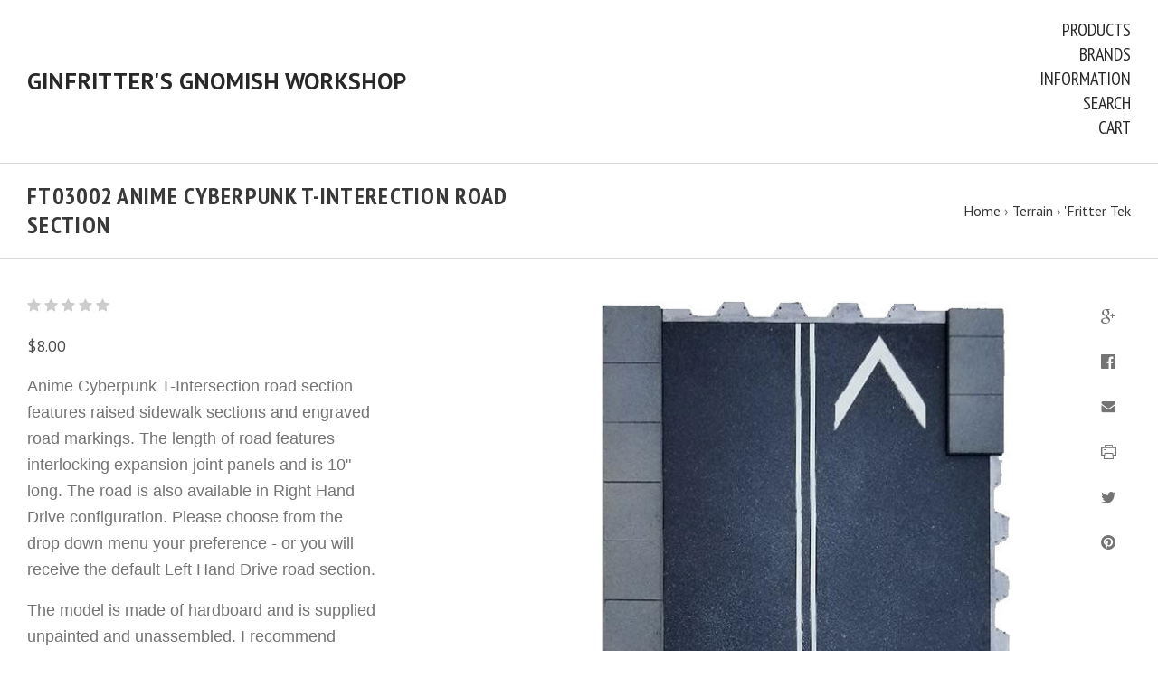

--- FILE ---
content_type: text/html; charset=UTF-8
request_url: https://ginfritter.com/ft03002-anime-cyberpunk-t-interection-road-section/
body_size: 11468
content:

<!doctype html>
<!--[if IE 9 ]><html class="no-js ie9 lt-ie10" lang="en"><![endif]-->
<!--[if (gt IE 9)|!(IE)]><!--><html class="no-js" lang="en"><!--<![endif]-->
<head>

  <title>Anime Cyberpunk T-Intersection Road Section</title>

  <meta property="product:price:amount" content="8" /><meta property="product:price:currency" content="USD" /><meta property="og:url" content="https://ginfritter.com/ft03002-anime-cyberpunk-t-interection-road-section/" /><meta property="og:site_name" content="Ginfritter's Gnomish Workshop" /><meta name="keywords" content="Decal, Stencil, Airbrush, Figure, Miniature, Laser, Cut, Resin, Pewter, Terrain"><meta name="description" content="FT03002, Road, Anime, Cyberpunk, left, right, hand, drive Laser, Cut, Intersection, T"><link rel='canonical' href='https://ginfritter.com/ft03002-anime-cyberpunk-t-interection-road-section/' /><meta name='platform' content='bigcommerce.stencil' /><meta property="og:type" content="product" />
<meta property="og:title" content="FT03002 Anime Cyberpunk T-Interection Road Section" />
<meta property="og:description" content="FT03002, Road, Anime, Cyberpunk, left, right, hand, drive Laser, Cut, Intersection, T" />
<meta property="og:image" content="https://cdn11.bigcommerce.com/s-blg2jhxzaj/products/268/images/536/FT03002__41610.1568680671.386.513.jpg?c=2" />
<meta property="og:availability" content="instock" />
<meta property="pinterest:richpins" content="enabled" />
  

  <link href="https://cdn11.bigcommerce.com/r-098fe5f4938830d40a5d5433badac2d4c1c010f5/img/bc_favicon.ico" rel="shortcut icon">
  <meta name="viewport" content="width=device-width, initial-scale=1, maximum-scale=1">
  <meta http-equiv="X-UA-Compatible" content="ie=edge" />

  <script>
    function browserSupportsAllFeatures() {
        return window.Promise
            && window.fetch
            && window.URL
            && window.URLSearchParams
            && window.WeakMap
            // object-fit support
            && ('objectFit' in document.documentElement.style);
    }

    function loadScript(src) {
        var js = document.createElement('script');
        js.src = src;
        js.onerror = function () {
            console.error('Failed to load polyfill script ' + src);
        };
        document.head.appendChild(js);
    }

    if (!browserSupportsAllFeatures()) {
        loadScript('https://cdn11.bigcommerce.com/s-blg2jhxzaj/stencil/3679a060-c170-0139-25d7-7a07797ac527/dist/theme-bundle.polyfills.js');
    }
</script>

  <script>
    window.lazySizesConfig = window.lazySizesConfig || {};
    window.lazySizesConfig.loadMode = 1;
  </script>
  <script async src="https://cdn11.bigcommerce.com/s-blg2jhxzaj/stencil/3679a060-c170-0139-25d7-7a07797ac527/dist/theme-bundle.head_async.js"></script>

  <link data-stencil-stylesheet href="https://cdn11.bigcommerce.com/s-blg2jhxzaj/stencil/3679a060-c170-0139-25d7-7a07797ac527/css/theme-096aa800-ba44-013d-2029-12d845713ca5.css" rel="stylesheet">
  <link href="https://fonts.googleapis.com/css?family=Montserrat:400%7CKarla:400%7CPT+Sans:,700%7CPT+Sans+Narrow:400,700,600&display=swap" rel="stylesheet">

  
<script type="text/javascript" src="https://checkout-sdk.bigcommerce.com/v1/loader.js" defer ></script>
<script src="https://www.google.com/recaptcha/api.js" async defer></script>
<script type="text/javascript">
var BCData = {"product_attributes":{"sku":"FT03002L-Left Hand Drive","upc":null,"mpn":"FT03002","gtin":null,"weight":null,"base":false,"image":{"data":"https:\/\/cdn11.bigcommerce.com\/s-blg2jhxzaj\/images\/stencil\/{:size}\/attribute_rule_images\/116_source_1568680673.jpg","alt":"FT03002 Anime Cyberpunk T-Interection Road Section"},"stock":null,"instock":true,"stock_message":null,"purchasable":true,"purchasing_message":null,"call_for_price_message":null,"price":{"without_tax":{"formatted":"$8.00","value":8,"currency":"USD"},"tax_label":"Tax"}}};
</script>

<script nonce="">
(function () {
    var xmlHttp = new XMLHttpRequest();

    xmlHttp.open('POST', 'https://bes.gcp.data.bigcommerce.com/nobot');
    xmlHttp.setRequestHeader('Content-Type', 'application/json');
    xmlHttp.send('{"store_id":"1000533535","timezone_offset":"-5.0","timestamp":"2026-01-17T14:42:36.83955300Z","visit_id":"68617628-6bf3-4f24-a2ab-eba03806cbc6","channel_id":1}');
})();
</script>

  

  































































  <!-- snippet location html_head -->

  
<script type="application/ld+json">
  {
    "@context": "http://schema.org",
    "@type": "WebSite",
    "name": "Ginfritter&#x27;s Gnomish Workshop",
    "url": "https://ginfritter.com/"
  }
</script>
</head>

<body
  class="template-product
main-nav-closed
no-carousel

isolate-product-slider-images

"
  data-layout="classic-grid"
  data-currency-code="USD"
>
  <div class="icons-svg-sprite"><svg style="position: absolute; width: 0; height: 0;" width="0" height="0" version="1.1" xmlns="http://www.w3.org/2000/svg" xmlns:xlink="http://www.w3.org/1999/xlink">
  <defs>
    <symbol id="icon-lock" viewBox="0 0 24 24">
      <title>lock</title>
      <path d="M18 8h-1V6c0-2.76-2.24-5-5-5S7 3.24 7 6v2H6c-1.1 0-2 .9-2 2v10c0 1.1.9 2 2 2h12c1.1 0 2-.9 2-2V10c0-1.1-.9-2-2-2zm-6 9c-1.1 0-2-.9-2-2s.9-2 2-2 2 .9 2 2-.9 2-2 2zm3.1-9H8.9V6c0-1.71 1.39-3.1 3.1-3.1 1.71 0 3.1 1.39 3.1 3.1v2z"></path>
    </symbol>

    <symbol id="icon-plus" viewBox="0 0 10 10">
      <title>plus</title>
      <path d="M4.5 4.5H0v1h4.5V10h1V5.5H10v-1H5.5V0h-1v4.5z"></path>
    </symbol>

    <symbol id="icon-star" viewBox="0 0 15 14">
      <path d="M7.083 11.374l4.38 2.302-.837-4.876 3.543-3.454-4.898-.71L7.082.197l-2.19 4.437-4.895.71L3.54 8.8l-.837 4.876"></path>
    </symbol>
  </defs>
</svg>
</div>

    

  <!-- snippet location header -->

  
<header class="main-header">
  <div class="layout-module header-container">
    <div class="header-branding">
      <a class="header-logo" href="https://ginfritter.com/">
        <span class="header-logo-text visible no-image">
          Ginfritter&#x27;s Gnomish Workshop
        </span>
      </a>
    </div>

    <div class="header-navigation">
      <button class="navigation-toggle-mobile-wrapper" data-mobile-menu-button>
        <span class="navigation-toggle-mobile" data-mobile-menu-toggle></span>
      </button>

      
<nav class="main-header-menu">
  <ul class="nav-menu navigation-tier navigation-tier-primary" data-navigation-tier-primary>
    <li class="has-slide-out header-navigation-item navigation-item-primary">
      <a class="navigation-link-primary" href="#header-pane-category" data-slideout-menu="header-pane-category">Products</a>
    </li>
      <li class="has-slide-out header-navigation-item navigation-item-primary">
        <a class="navigation-link-primary" href="#header-pane-brand" data-slideout-menu="header-pane-brand">Brands</a>
      </li>
    <li class="has-slide-out header-navigation-item navigation-item-primary">
      <a class="navigation-link-primary" href="#header-pane-pages" data-slideout-menu="header-pane-pages">Information</a>
    </li>
    <li class="header-navigation-item navigation-item-primary">
      <a class="navigation-link-primary toggle-search" href="#modal-search" class="toggle-search">Search</a>
    </li>
    <li class="has-slide-out header-navigation-item navigation-item-primary">
      <a class="navigation-link-primary" href="#header-cart-pane" data-slideout-menu="header-cart-pane">Cart</a>
    </li>
  </ul>
</nav>

    </div>
  </div>
</header>

  <main class="main-content">
        <div data-content-region="header_bottom--global"></div>


    



<div class="container page-header">
  <header class="layout-module">
    <h1 class="page-title">
        FT03002 Anime Cyberpunk T-Interection Road Section
    </h1>
      <ol class="page-title-breadcrumbs">

        <li class="breadcrumb-item">
  
  <a class="breadcrumb-label" href="https://ginfritter.com/"><span>Home</span></a>

</li>
        <li class="breadcrumb-item">
  &rsaquo; 
  <a class="breadcrumb-label" href="https://ginfritter.com/terrain/"><span>Terrain</span></a>

</li>
        <li class="breadcrumb-item">
  &rsaquo; 
  <a class="breadcrumb-label" href="https://ginfritter.com/terrain/fritter-tek/"><span>&#x27;Fritter Tek</span></a>

</li>

</ol>
  </header>

</div>

<div
  class="container product-container product-area"
  data-product-title="FT03002 Anime Cyberpunk T-Interection Road Section"
  data-product-id=268
>
  <div class="layout-module">
    

    <div class="single-product-left">
      
<div class="product-message-area" data-product-cart-message></div>
<div class="product-message-area" data-product-wishlist-message></div>



  <div class="product-rating-block">
    <a
      class="single-product-rating"
          href="#write_review"
          data-scroll-to="#write_review"
    >
      
<span class="rating-stars-readonly" aria-hidden="true">
  
    <i class="rating-star icon-star-empty"></i>
    <i class="rating-star icon-star-empty"></i>
    <i class="rating-star icon-star-empty"></i>
    <i class="rating-star icon-star-empty"></i>
    <i class="rating-star icon-star-empty"></i>
</span>

    </a>
  </div>

<div class="product-price" data-product-price>
      <div
      class="
        price
        
        "
      >
        <div
          class="price-withouttax"
          data-product-price-wrapper="without-tax"
        >



          <div class="price-value-wrapper">
              <label class="price-label">
                
              </label>
            <span class="price-value" data-product-price>
              $8.00
            </span>


          </div>

        </div>


    </div>
</div>

<div data-content-region="product_below_price"></div>


  <div class="product-description-container rte">
    <p><span style="font-family: Arial; font-size: large;">Anime Cyberpunk T-Intersection road section features raised sidewalk sections and engraved road markings. The length of road features interlocking expansion joint panels and is 10" long. The road is also available in Right Hand Drive configuration. Please choose from the drop down menu your preference - or you will receive the default Left Hand Drive road section.</span></p>
<p><span style="font-family: Arial; font-size: large;">The model is made of hardboard and is supplied unpainted and unassembled. I recommend using either a thick white craft glue or super glue gel for adhesives. I have used Vallejo airbrush primer, Minitaire acrylic primers and I have used Krylon as well to good effect.</span></p>
<p><font face="arial,helvetica,sans-serif"><span style="font-family: Arial; font-size: large;">Miniature shown for scale and is not supplied with this kit.</span></font></p>
  </div>

<!-- snippet location product_description -->

  <div class="single-product-details-block">
    <div class="product-detail-item product-detail-stocklevel single-product-detail-hidden" data-product-stock>
  <div class="single-product-details-name">Current Stock:</div>
  <div class="single-product-details-value" data-product-stock-level></div>
</div>

  <div class="product-detail-item product-detail-sku">
    <div class="single-product-details-name">SKU:</div>
    <div class="single-product-details-value" data-product-sku>FT03002L-Left Hand Drive</div>
  </div>


  <div class="product-detail-item product-detail-mpn">
    <div class="single-product-details-name">MPN:</div>
    <div class="single-product-details-value">FT03002</div>
  </div>








  </div>

<div data-variation-preview></div>

<div class="product-option-message-area" data-product-option-message>
</div>

<form
  method="post"
  action="https://ginfritter.com/cart.php"
  enctype="multipart/form-data"
  data-cart-item-add
>
  <input type="hidden" name="action" value="add">
  <input type="hidden" name="product_id" value="268"/>

    <div class="product-options" data-product-option-change>
        <div
  class="
    form-field
    form-field-options
    form-field-select
      form-required
  "
  data-product-attribute="set-select"
>
  <label class="form-label">
    <span class="form-field-title">
      Driving Type
        <span class="required-text">*</span>
    </span>
    <span class="form-field-control">
      <div class="form-select-wrapper">
        <select
          class="form-input form-select"
          id="attribute-151"
          name="attribute[151]"
          
          aria-required="true"
        >
          <option
            value=""
          >
            Pick one
          </option>
            <option
              value="145"
              selected
              data-product-attribute-value="145"
            >
              Left Hand Drive
            </option>
            <option
              value="146"
              
              data-product-attribute-value="146"
            >
              Right Hand rive
            </option>
        </select>
      </div>
    </span>
  </label>
</div>

    </div>




    <div class="form-field product-form-quantity">
      <label class="form-label">
        <span class="form-label-text">
          Quantity
        </span>
        
<span class="form-field-quantity" data-quantity-control="">
  <input
    class="form-input"
    type="number"
    name="qty[]"
    pattern="[0-9]*"
    value="1"
    min="0"
    
    data-quantity-control-input
  >
</span>
      </label>
    </div>

    <div class="product-add-to-cart" data-product-add>
      <button
        type="submit"
        class="button button-primary button-wide-medium add-to-cart button-progress"
        data-button-purchase
        data-default-text="Add to Cart"
        data-progress-text="Adding...">
        <span class="button-text">
            Add to Cart
        </span>
      </button>
    </div>

  <!-- snippet location product_details -->
</form>

  <div
    class="single-product-wishlist-form"
  >
    <button
      class="button button-secondary button-wide-medium add-to-wishlist"
      data-wishlist-button
    >
      Add to Wishlist
    </button>
    <div class="wishlist-modal" data-wishlist-modal>
      
<a
  href="#"
  class="modal-close "
  aria-label="Close"
  >
  <i class="modal-close-icon icon-close"></i>
  <span class="modal-close-label" aria-hidden="true">Close</span>
</a>

<div class="modal-content">
  <h1 class="wishlist-modal-title">
      Create Wishlist
  </h1>

  <form
  class="form wishlist-form"
  action="/wishlist.php?action=addwishlist&product_id=268"
  method="post"
  data-validated-form
  data-wishlist-form
>
  <input type="hidden" name="submit">

  <div class="wishlist-form-options">
    
<div class="form-field form-field-common form-field-text  form-required" id="wishlistname">
  <label class="form-label">
    <span class="form-field-title">
      
      <span class="required-text">*</span>
    </span>
    <span class="form-field-control">
      <input class="form-input"
        id="input-wishlistname"
        name="wishlistname"
        type="text"
        placeholder="New Wishlist"
        
        
        required
        aria-required="true">
    </span>
  </label>
</div>

    <div class="form-field form-field-checkbox">
      <div class="form-field-control">
        <label class="form-label">
          <input
            class="form-checkbox"
            name="publicwishlist"
            type="checkbox"
            
            aria-required="false"
          >
          <span class="form-label-text">
            Make wishlist public
          </span>
        </label>
      </div>
    </div>
  </div>

  <div class="form-actions">
    <input
      type="submit"
      class="button button-primary button-wishlist"
      value="Add"
    >
  </div>
</form>
</div>
<div class="wishlist-modal-overlay" data-wishlist-modal-overlay></div>
    </div>
</div>
    </div>

    <div class="single-product-right">
      <div class="single-product-images product-images" data-slideshow-container>
  <div class="sharing-buttons">




      <a class="sharing-button"
        target="_blank"
        href="//plus.google.com/share?url=https://ginfritter.com/ft03002-anime-cyberpunk-t-interection-road-section/"
        data-share-button
        data-popup-title="Google">
        <i class="icon-google"></i>
      </a>



      <a class="sharing-button"
        target="_blank"
        href="//www.facebook.com/sharer.php?u=https://ginfritter.com/ft03002-anime-cyberpunk-t-interection-road-section/"
        data-share-button
        data-popup-title="Facebook"
        data-popup-width="500"
        data-popup-height="200">
        <i class="icon-facebook"></i>
      </a>








      <a class="sharing-button"
        href="mailto:?subject=FT03002 Anime Cyberpunk T-Interection Road Section&amp;body=https://ginfritter.com/ft03002-anime-cyberpunk-t-interection-road-section/">
        <i class="icon-mail"></i>
      </a>








      <a class="sharing-button"
        href="javascript:;"
        onclick="window.print()">
        <i class="icon-print"></i>
      </a>

      <a class="sharing-button"
        target="_blank"
        href="//twitter.com/share?url=https://ginfritter.com/ft03002-anime-cyberpunk-t-interection-road-section/"
        data-share-button
        data-popup-title="Twitter">
        <i class="icon-twitter"></i>
      </a>












        <a class="sharing-button"
          target="_blank"
          href="//pinterest.com/pin/create/button/?url=https://ginfritter.com/ft03002-anime-cyberpunk-t-interection-road-section/&amp;media=https://cdn11.bigcommerce.com/s-blg2jhxzaj/images/stencil/600x1200/products/268/536/FT03002__41610.1568680671.jpg?c=2&amp;description=FT03002 Anime Cyberpunk T-Interection Road Section"
          data-share-button
          data-popup-title="Pinterest"
          data-popup-width="750"
          data-popup-height="800">
          <i class="icon-pinterest"></i>
        </a>

</div>


  <div class="product-slideshow-wrapper">
      <div
        class="
          single-product-slideshow
        "
        data-start-position="0"
          data-product-slideshow
      >
            <div class="single-product-slideshow-image">
  <a
    href="https://cdn11.bigcommerce.com/s-blg2jhxzaj/images/stencil/2048x2048/products/268/536/FT03002__41610.1568680671.jpg?c=2"
    data-slide-position="0"
    data-image-distance
    data-product-image
  >
    <img
    src="https://cdn11.bigcommerce.com/s-blg2jhxzaj/images/stencil/600w/products/268/536/FT03002__41610.1568680671.jpg?c=2"
    alt="FT03002 Anime Cyberpunk T-Interection Road Section - Left Hand Drive"
    title="FT03002 Anime Cyberpunk T-Interection Road Section - Left Hand Drive"
    data-sizes="auto"
        srcset="https://cdn11.bigcommerce.com/s-blg2jhxzaj/images/stencil/80w/products/268/536/FT03002__41610.1568680671.jpg?c=2"
    data-srcset="https://cdn11.bigcommerce.com/s-blg2jhxzaj/images/stencil/80w/products/268/536/FT03002__41610.1568680671.jpg?c=2 80w, https://cdn11.bigcommerce.com/s-blg2jhxzaj/images/stencil/160w/products/268/536/FT03002__41610.1568680671.jpg?c=2 160w, https://cdn11.bigcommerce.com/s-blg2jhxzaj/images/stencil/320w/products/268/536/FT03002__41610.1568680671.jpg?c=2 320w, https://cdn11.bigcommerce.com/s-blg2jhxzaj/images/stencil/640w/products/268/536/FT03002__41610.1568680671.jpg?c=2 640w, https://cdn11.bigcommerce.com/s-blg2jhxzaj/images/stencil/960w/products/268/536/FT03002__41610.1568680671.jpg?c=2 960w, https://cdn11.bigcommerce.com/s-blg2jhxzaj/images/stencil/1280w/products/268/536/FT03002__41610.1568680671.jpg?c=2 1280w, https://cdn11.bigcommerce.com/s-blg2jhxzaj/images/stencil/1920w/products/268/536/FT03002__41610.1568680671.jpg?c=2 1920w, https://cdn11.bigcommerce.com/s-blg2jhxzaj/images/stencil/2560w/products/268/536/FT03002__41610.1568680671.jpg?c=2 2560w"
  class="lazyload product-image"
  
/>
  </a>
    </div>
    <div class="single-product-slideshow-image">
  <a
    href="https://cdn11.bigcommerce.com/s-blg2jhxzaj/images/stencil/2048x2048/products/268/537/FT03002-R__12958.1568680671.jpg?c=2"
    data-slide-position="1"
    data-image-distance
    data-product-image
  >
    <img
    src="https://cdn11.bigcommerce.com/s-blg2jhxzaj/images/stencil/600w/products/268/537/FT03002-R__12958.1568680671.jpg?c=2"
    alt="FT03002 Anime Cyberpunk T-Interection Road Section - Right Hand Drive"
    title="FT03002 Anime Cyberpunk T-Interection Road Section - Right Hand Drive"
    data-sizes="auto"
        srcset="https://cdn11.bigcommerce.com/s-blg2jhxzaj/images/stencil/80w/products/268/537/FT03002-R__12958.1568680671.jpg?c=2"
    data-srcset="https://cdn11.bigcommerce.com/s-blg2jhxzaj/images/stencil/80w/products/268/537/FT03002-R__12958.1568680671.jpg?c=2 80w, https://cdn11.bigcommerce.com/s-blg2jhxzaj/images/stencil/160w/products/268/537/FT03002-R__12958.1568680671.jpg?c=2 160w, https://cdn11.bigcommerce.com/s-blg2jhxzaj/images/stencil/320w/products/268/537/FT03002-R__12958.1568680671.jpg?c=2 320w, https://cdn11.bigcommerce.com/s-blg2jhxzaj/images/stencil/640w/products/268/537/FT03002-R__12958.1568680671.jpg?c=2 640w, https://cdn11.bigcommerce.com/s-blg2jhxzaj/images/stencil/960w/products/268/537/FT03002-R__12958.1568680671.jpg?c=2 960w, https://cdn11.bigcommerce.com/s-blg2jhxzaj/images/stencil/1280w/products/268/537/FT03002-R__12958.1568680671.jpg?c=2 1280w, https://cdn11.bigcommerce.com/s-blg2jhxzaj/images/stencil/1920w/products/268/537/FT03002-R__12958.1568680671.jpg?c=2 1920w, https://cdn11.bigcommerce.com/s-blg2jhxzaj/images/stencil/2560w/products/268/537/FT03002-R__12958.1568680671.jpg?c=2 2560w"
  class="lazyload product-image"
  
/>
  </a>
    </div>
    <div class="single-product-slideshow-image">
  <a
    href="https://cdn11.bigcommerce.com/s-blg2jhxzaj/images/stencil/2048x2048/products/268/613/Notice__21630.1592239728.jpg?c=2"
    data-slide-position="2"
    data-image-distance
    data-product-image
  >
    <img
    src="https://cdn11.bigcommerce.com/s-blg2jhxzaj/images/stencil/600w/products/268/613/Notice__21630.1592239728.jpg?c=2"
    alt="FT03002 Anime Cyberpunk T-Interection Road Section"
    title="FT03002 Anime Cyberpunk T-Interection Road Section"
    data-sizes="auto"
        srcset="https://cdn11.bigcommerce.com/s-blg2jhxzaj/images/stencil/80w/products/268/613/Notice__21630.1592239728.jpg?c=2"
    data-srcset="https://cdn11.bigcommerce.com/s-blg2jhxzaj/images/stencil/80w/products/268/613/Notice__21630.1592239728.jpg?c=2 80w, https://cdn11.bigcommerce.com/s-blg2jhxzaj/images/stencil/160w/products/268/613/Notice__21630.1592239728.jpg?c=2 160w, https://cdn11.bigcommerce.com/s-blg2jhxzaj/images/stencil/320w/products/268/613/Notice__21630.1592239728.jpg?c=2 320w, https://cdn11.bigcommerce.com/s-blg2jhxzaj/images/stencil/640w/products/268/613/Notice__21630.1592239728.jpg?c=2 640w, https://cdn11.bigcommerce.com/s-blg2jhxzaj/images/stencil/960w/products/268/613/Notice__21630.1592239728.jpg?c=2 960w, https://cdn11.bigcommerce.com/s-blg2jhxzaj/images/stencil/1280w/products/268/613/Notice__21630.1592239728.jpg?c=2 1280w, https://cdn11.bigcommerce.com/s-blg2jhxzaj/images/stencil/1920w/products/268/613/Notice__21630.1592239728.jpg?c=2 1920w, https://cdn11.bigcommerce.com/s-blg2jhxzaj/images/stencil/2560w/products/268/613/Notice__21630.1592239728.jpg?c=2 2560w"
  class="lazyload product-image"
  
/>
  </a>
    </div>
      </div>
  </div>
  <div class="single-product-thumbnails">
    <div class="single-product-thumbnail-wrapper">
      <a
        href="#"
        class="
          single-product-thumbnail
            active
          active
        "
        data-slide-position="0"
        data-high-res=""
      >
        <img
    src="https://cdn11.bigcommerce.com/s-blg2jhxzaj/images/stencil/600w/products/268/536/FT03002__41610.1568680671.jpg?c=2"
    alt="FT03002 Anime Cyberpunk T-Interection Road Section - Left Hand Drive"
    title="FT03002 Anime Cyberpunk T-Interection Road Section - Left Hand Drive"
    data-sizes="auto"
        srcset="https://cdn11.bigcommerce.com/s-blg2jhxzaj/images/stencil/80w/products/268/536/FT03002__41610.1568680671.jpg?c=2"
    data-srcset="https://cdn11.bigcommerce.com/s-blg2jhxzaj/images/stencil/80w/products/268/536/FT03002__41610.1568680671.jpg?c=2 80w, https://cdn11.bigcommerce.com/s-blg2jhxzaj/images/stencil/160w/products/268/536/FT03002__41610.1568680671.jpg?c=2 160w, https://cdn11.bigcommerce.com/s-blg2jhxzaj/images/stencil/320w/products/268/536/FT03002__41610.1568680671.jpg?c=2 320w, https://cdn11.bigcommerce.com/s-blg2jhxzaj/images/stencil/640w/products/268/536/FT03002__41610.1568680671.jpg?c=2 640w, https://cdn11.bigcommerce.com/s-blg2jhxzaj/images/stencil/960w/products/268/536/FT03002__41610.1568680671.jpg?c=2 960w, https://cdn11.bigcommerce.com/s-blg2jhxzaj/images/stencil/1280w/products/268/536/FT03002__41610.1568680671.jpg?c=2 1280w, https://cdn11.bigcommerce.com/s-blg2jhxzaj/images/stencil/1920w/products/268/536/FT03002__41610.1568680671.jpg?c=2 1920w, https://cdn11.bigcommerce.com/s-blg2jhxzaj/images/stencil/2560w/products/268/536/FT03002__41610.1568680671.jpg?c=2 2560w"
  class="lazyload product-thumbnail-image"
  
/>
        <span class="sr-only"></span>
      </a>
    </div>
    <div class="single-product-thumbnail-wrapper">
      <a
        href="#"
        class="
          single-product-thumbnail
          
        "
        data-slide-position="1"
        data-high-res=""
      >
        <img
    src="https://cdn11.bigcommerce.com/s-blg2jhxzaj/images/stencil/600w/products/268/537/FT03002-R__12958.1568680671.jpg?c=2"
    alt="FT03002 Anime Cyberpunk T-Interection Road Section - Right Hand Drive"
    title="FT03002 Anime Cyberpunk T-Interection Road Section - Right Hand Drive"
    data-sizes="auto"
        srcset="https://cdn11.bigcommerce.com/s-blg2jhxzaj/images/stencil/80w/products/268/537/FT03002-R__12958.1568680671.jpg?c=2"
    data-srcset="https://cdn11.bigcommerce.com/s-blg2jhxzaj/images/stencil/80w/products/268/537/FT03002-R__12958.1568680671.jpg?c=2 80w, https://cdn11.bigcommerce.com/s-blg2jhxzaj/images/stencil/160w/products/268/537/FT03002-R__12958.1568680671.jpg?c=2 160w, https://cdn11.bigcommerce.com/s-blg2jhxzaj/images/stencil/320w/products/268/537/FT03002-R__12958.1568680671.jpg?c=2 320w, https://cdn11.bigcommerce.com/s-blg2jhxzaj/images/stencil/640w/products/268/537/FT03002-R__12958.1568680671.jpg?c=2 640w, https://cdn11.bigcommerce.com/s-blg2jhxzaj/images/stencil/960w/products/268/537/FT03002-R__12958.1568680671.jpg?c=2 960w, https://cdn11.bigcommerce.com/s-blg2jhxzaj/images/stencil/1280w/products/268/537/FT03002-R__12958.1568680671.jpg?c=2 1280w, https://cdn11.bigcommerce.com/s-blg2jhxzaj/images/stencil/1920w/products/268/537/FT03002-R__12958.1568680671.jpg?c=2 1920w, https://cdn11.bigcommerce.com/s-blg2jhxzaj/images/stencil/2560w/products/268/537/FT03002-R__12958.1568680671.jpg?c=2 2560w"
  class="lazyload product-thumbnail-image"
  
/>
        <span class="sr-only"></span>
      </a>
    </div>
    <div class="single-product-thumbnail-wrapper">
      <a
        href="#"
        class="
          single-product-thumbnail
          
        "
        data-slide-position="2"
        data-high-res=""
      >
        <img
    src="https://cdn11.bigcommerce.com/s-blg2jhxzaj/images/stencil/600w/products/268/613/Notice__21630.1592239728.jpg?c=2"
    alt="FT03002 Anime Cyberpunk T-Interection Road Section"
    title="FT03002 Anime Cyberpunk T-Interection Road Section"
    data-sizes="auto"
        srcset="https://cdn11.bigcommerce.com/s-blg2jhxzaj/images/stencil/80w/products/268/613/Notice__21630.1592239728.jpg?c=2"
    data-srcset="https://cdn11.bigcommerce.com/s-blg2jhxzaj/images/stencil/80w/products/268/613/Notice__21630.1592239728.jpg?c=2 80w, https://cdn11.bigcommerce.com/s-blg2jhxzaj/images/stencil/160w/products/268/613/Notice__21630.1592239728.jpg?c=2 160w, https://cdn11.bigcommerce.com/s-blg2jhxzaj/images/stencil/320w/products/268/613/Notice__21630.1592239728.jpg?c=2 320w, https://cdn11.bigcommerce.com/s-blg2jhxzaj/images/stencil/640w/products/268/613/Notice__21630.1592239728.jpg?c=2 640w, https://cdn11.bigcommerce.com/s-blg2jhxzaj/images/stencil/960w/products/268/613/Notice__21630.1592239728.jpg?c=2 960w, https://cdn11.bigcommerce.com/s-blg2jhxzaj/images/stencil/1280w/products/268/613/Notice__21630.1592239728.jpg?c=2 1280w, https://cdn11.bigcommerce.com/s-blg2jhxzaj/images/stencil/1920w/products/268/613/Notice__21630.1592239728.jpg?c=2 1920w, https://cdn11.bigcommerce.com/s-blg2jhxzaj/images/stencil/2560w/products/268/613/Notice__21630.1592239728.jpg?c=2 2560w"
  class="lazyload product-thumbnail-image"
  
/>
        <span class="sr-only"></span>
      </a>
    </div>
</div>
</div>
    </div>
  </div>
</div>


  <div class="container products-reviews-container" id="write_review">
    <section class="layout-module">

  <h2 class="product-reviews-title section-title">
    No Reviews
      <a class="reviews-header-action" href="#modal-review-form" data-open-review-modal>Write a Review</a>
  </h2>

  <!-- snippet location reviews -->


</section>
  </div>

<div data-content-region="product_below_content"></div>

  <div class="container products-related-container">
    <section class="layout-module">
  <h2 class="section-title">Related products</h2>

  <div
    class="product-grid-container grid-masonry layout-grid-of-4"
  >
    <div class="layout-grid-sizer"></div>
    <div class="layout-grid-gutter"></div>
      <article
  class="
    layout-grid-item
    product-item
    product-area
    "
    data-event-type="list"
    data-entity-id="267"
    data-position="1"
    data-name="FT03001 Anime Cyberpunk Straight Road Section"
    data-product-category="
          Shop All,
                Terrain,
                Terrain/&#x27;Fritter Tek
      "
    data-product-brand="Ginfritter&#x27;s Gnomish Workshop"
    data-product-price="
        7
    "
>
  <figure class="product-item-thumbnail">
    <a
      href="https://ginfritter.com/ft03001-anime-cyberpunk-straight-road-section/"
      title="FT03001 Anime Cyberpunk Straight Road Section"
      class="product-item-link"
    >
        <img
    src="https://cdn11.bigcommerce.com/s-blg2jhxzaj/images/stencil/300w/products/267/534/FT03001__87808.1568676761.jpg?c=2"
    alt="FT03001 Anime Cyberpunk Straight Road Section - Left Hand Drive"
    title="FT03001 Anime Cyberpunk Straight Road Section - Left Hand Drive"
    data-sizes="auto"
        srcset="https://cdn11.bigcommerce.com/s-blg2jhxzaj/images/stencil/80w/products/267/534/FT03001__87808.1568676761.jpg?c=2"
    data-srcset="https://cdn11.bigcommerce.com/s-blg2jhxzaj/images/stencil/80w/products/267/534/FT03001__87808.1568676761.jpg?c=2 80w, https://cdn11.bigcommerce.com/s-blg2jhxzaj/images/stencil/160w/products/267/534/FT03001__87808.1568676761.jpg?c=2 160w, https://cdn11.bigcommerce.com/s-blg2jhxzaj/images/stencil/320w/products/267/534/FT03001__87808.1568676761.jpg?c=2 320w, https://cdn11.bigcommerce.com/s-blg2jhxzaj/images/stencil/640w/products/267/534/FT03001__87808.1568676761.jpg?c=2 640w, https://cdn11.bigcommerce.com/s-blg2jhxzaj/images/stencil/960w/products/267/534/FT03001__87808.1568676761.jpg?c=2 960w, https://cdn11.bigcommerce.com/s-blg2jhxzaj/images/stencil/1280w/products/267/534/FT03001__87808.1568676761.jpg?c=2 1280w, https://cdn11.bigcommerce.com/s-blg2jhxzaj/images/stencil/1920w/products/267/534/FT03001__87808.1568676761.jpg?c=2 1920w, https://cdn11.bigcommerce.com/s-blg2jhxzaj/images/stencil/2560w/products/267/534/FT03001__87808.1568676761.jpg?c=2 2560w"
  class="lazyload product-item-image"
  
/>
    </a>

    <div class="product-item-badges">
    </div>

    <ul class="product-item-actions">
        <li>
          <span
            class="product-item-action quick-shop-trigger"
            data-product-id="267"
          >
            Quick View
          </span>
        </li>

      <li>
          <a
            href="https://ginfritter.com/ft03001-anime-cyberpunk-straight-road-section/"
          >
            <span class="product-item-action">
              Choose Options
            </span>
          </a>
      </li>

    </ul>
  </figure>

  <div class="product-item-details">
      <span class="product-item-brand">Ginfritter&#x27;s Gnomish Workshop</span>

    <h3 class="product-item-title">
      <a
        href="https://ginfritter.com/ft03001-anime-cyberpunk-straight-road-section/"
      >
        FT03001 Anime Cyberpunk Straight Road Section
      </a>
    </h3>
    <div class="product-item-price">
          <div
      class="
        price
        
        "
      >
        <div
          class="price-withouttax"
          data-product-price-wrapper="without-tax"
        >



          <div class="price-value-wrapper">
              <label class="price-label">
                
              </label>
            <span class="price-value" data-product-price>
              $7.00
            </span>


          </div>

        </div>


    </div>
    </div>
  </div>
</article>
      <article
  class="
    layout-grid-item
    product-item
    product-area
    "
    data-event-type="list"
    data-entity-id="269"
    data-position="2"
    data-name="FT03003 Anime Cyberpunk 4-Way Intersection Road Section"
    data-product-category="
          Shop All,
                Terrain,
                Terrain/&#x27;Fritter Tek
      "
    data-product-brand="Ginfritter&#x27;s Gnomish Workshop"
    data-product-price="
        6
    "
>
  <figure class="product-item-thumbnail">
    <a
      href="https://ginfritter.com/ft03003-anime-cyberpunk-4-way-intersection-road-section/"
      title="FT03003 Anime Cyberpunk 4-Way Intersection Road Section"
      class="product-item-link"
    >
        <img
    src="https://cdn11.bigcommerce.com/s-blg2jhxzaj/images/stencil/300w/products/269/538/FT03003__05077.1568682114.jpg?c=2"
    alt="FT03003 Anime Cyberpunk 4-Way Intersection Road Section"
    title="FT03003 Anime Cyberpunk 4-Way Intersection Road Section"
    data-sizes="auto"
        srcset="https://cdn11.bigcommerce.com/s-blg2jhxzaj/images/stencil/80w/products/269/538/FT03003__05077.1568682114.jpg?c=2"
    data-srcset="https://cdn11.bigcommerce.com/s-blg2jhxzaj/images/stencil/80w/products/269/538/FT03003__05077.1568682114.jpg?c=2 80w, https://cdn11.bigcommerce.com/s-blg2jhxzaj/images/stencil/160w/products/269/538/FT03003__05077.1568682114.jpg?c=2 160w, https://cdn11.bigcommerce.com/s-blg2jhxzaj/images/stencil/320w/products/269/538/FT03003__05077.1568682114.jpg?c=2 320w, https://cdn11.bigcommerce.com/s-blg2jhxzaj/images/stencil/640w/products/269/538/FT03003__05077.1568682114.jpg?c=2 640w, https://cdn11.bigcommerce.com/s-blg2jhxzaj/images/stencil/960w/products/269/538/FT03003__05077.1568682114.jpg?c=2 960w, https://cdn11.bigcommerce.com/s-blg2jhxzaj/images/stencil/1280w/products/269/538/FT03003__05077.1568682114.jpg?c=2 1280w, https://cdn11.bigcommerce.com/s-blg2jhxzaj/images/stencil/1920w/products/269/538/FT03003__05077.1568682114.jpg?c=2 1920w, https://cdn11.bigcommerce.com/s-blg2jhxzaj/images/stencil/2560w/products/269/538/FT03003__05077.1568682114.jpg?c=2 2560w"
  class="lazyload product-item-image"
  
/>
    </a>

    <div class="product-item-badges">
    </div>

    <ul class="product-item-actions">
        <li>
          <span
            class="product-item-action quick-shop-trigger"
            data-product-id="269"
          >
            Quick View
          </span>
        </li>

      <li>
            <a
              href="https://ginfritter.com/cart.php?action=add&amp;product_id=269"
              data-product-add-to-cart
              data-product-id="269"
              data-product-title="FT03003 Anime Cyberpunk 4-Way Intersection Road Section"
              data-progress-text="Adding..."
            >
              <span class="button-text product-item-action">
                  Add to Cart
              </span>
            </a>
      </li>

    </ul>
  </figure>

  <div class="product-item-details">
      <span class="product-item-brand">Ginfritter&#x27;s Gnomish Workshop</span>

    <h3 class="product-item-title">
      <a
        href="https://ginfritter.com/ft03003-anime-cyberpunk-4-way-intersection-road-section/"
      >
        FT03003 Anime Cyberpunk 4-Way Intersection Road Section
      </a>
    </h3>
    <div class="product-item-price">
          <div
      class="
        price
        
        "
      >
        <div
          class="price-withouttax"
          data-product-price-wrapper="without-tax"
        >



          <div class="price-value-wrapper">
              <label class="price-label">
                
              </label>
            <span class="price-value" data-product-price>
              $6.00
            </span>


          </div>

        </div>


    </div>
    </div>
  </div>
</article>
      <article
  class="
    layout-grid-item
    product-item
    product-area
    "
    data-event-type="list"
    data-entity-id="217"
    data-position="3"
    data-name="Anime Numerals 0 - 9 Waterslide Decals"
    data-product-category="
          Shop All,
                Decals / Waterslide Transfers,
                Decals / Waterslide Transfers/Numerals
      "
    data-product-brand="Ginfritter&#x27;s Gnomish Workshop"
    data-product-price="
        6
    "
>
  <figure class="product-item-thumbnail">
    <a
      href="https://ginfritter.com/anime-numerals-0-9-decal/"
      title="Anime Numerals 0 - 9 Waterslide Decals"
      class="product-item-link"
    >
        <img
    src="https://cdn11.bigcommerce.com/s-blg2jhxzaj/images/stencil/300w/products/217/773/720x720AnimeNumeral_Blk__96625.1717758803.jpg?c=2"
    alt="Anime Numerals"
    title="Anime Numerals"
    data-sizes="auto"
        srcset="https://cdn11.bigcommerce.com/s-blg2jhxzaj/images/stencil/80w/products/217/773/720x720AnimeNumeral_Blk__96625.1717758803.jpg?c=2"
    data-srcset="https://cdn11.bigcommerce.com/s-blg2jhxzaj/images/stencil/80w/products/217/773/720x720AnimeNumeral_Blk__96625.1717758803.jpg?c=2 80w, https://cdn11.bigcommerce.com/s-blg2jhxzaj/images/stencil/160w/products/217/773/720x720AnimeNumeral_Blk__96625.1717758803.jpg?c=2 160w, https://cdn11.bigcommerce.com/s-blg2jhxzaj/images/stencil/320w/products/217/773/720x720AnimeNumeral_Blk__96625.1717758803.jpg?c=2 320w, https://cdn11.bigcommerce.com/s-blg2jhxzaj/images/stencil/640w/products/217/773/720x720AnimeNumeral_Blk__96625.1717758803.jpg?c=2 640w, https://cdn11.bigcommerce.com/s-blg2jhxzaj/images/stencil/960w/products/217/773/720x720AnimeNumeral_Blk__96625.1717758803.jpg?c=2 960w, https://cdn11.bigcommerce.com/s-blg2jhxzaj/images/stencil/1280w/products/217/773/720x720AnimeNumeral_Blk__96625.1717758803.jpg?c=2 1280w, https://cdn11.bigcommerce.com/s-blg2jhxzaj/images/stencil/1920w/products/217/773/720x720AnimeNumeral_Blk__96625.1717758803.jpg?c=2 1920w, https://cdn11.bigcommerce.com/s-blg2jhxzaj/images/stencil/2560w/products/217/773/720x720AnimeNumeral_Blk__96625.1717758803.jpg?c=2 2560w"
  class="lazyload product-item-image"
  
/>
    </a>

    <div class="product-item-badges">
    </div>

    <ul class="product-item-actions">
        <li>
          <span
            class="product-item-action quick-shop-trigger"
            data-product-id="217"
          >
            Quick View
          </span>
        </li>

      <li>
          <a
            href="https://ginfritter.com/anime-numerals-0-9-decal/"
          >
            <span class="product-item-action">
              Choose Options
            </span>
          </a>
      </li>

    </ul>
  </figure>

  <div class="product-item-details">
      <span class="product-item-brand">Ginfritter&#x27;s Gnomish Workshop</span>

    <h3 class="product-item-title">
      <a
        href="https://ginfritter.com/anime-numerals-0-9-decal/"
      >
        Anime Numerals 0 - 9 Waterslide Decals
      </a>
    </h3>
    <div class="product-item-price">
          <div
      class="
        price
        
        "
      >
        <div
          class="price-withouttax"
          data-product-price-wrapper="without-tax"
        >



          <div class="price-value-wrapper">
              <label class="price-label">
                
              </label>
            <span class="price-value" data-product-price>
              $6.00
            </span>


          </div>

        </div>


    </div>
    </div>
  </div>
</article>
      <article
  class="
    layout-grid-item
    product-item
    product-area
    "
    data-event-type="list"
    data-entity-id="187"
    data-position="4"
    data-name="GFGK001 54mm Anime School Girl with Hamster Gun"
    data-product-category="
          Shop All,
                Miniatures,
                Miniatures/Ginfritter&#x27;s Gnomish Workshop,
                Miniatures/Ginfritter&#x27;s Gnomish Workshop/Fantasy Miniatures
      "
    data-product-brand="Ginfritter&#x27;s Gnomish Workshop"
    data-product-price="
        25
    "
>
  <figure class="product-item-thumbnail">
    <a
      href="https://ginfritter.com/gfgk001-54mm-anime-school-girl-with-hamster-gun/"
      title="GFGK001 54mm Anime School Girl with Hamster Gun"
      class="product-item-link"
    >
        <img
    src="https://cdn11.bigcommerce.com/s-blg2jhxzaj/images/stencil/300w/products/187/539/GFGK001__89775.1568738066.jpg?c=2"
    alt="54mm Scale (2.25 inches tall) Anime School Girl with her gun: the HAM-HAMMER 3000."
    title="54mm Scale (2.25 inches tall) Anime School Girl with her gun: the HAM-HAMMER 3000."
    data-sizes="auto"
        srcset="https://cdn11.bigcommerce.com/s-blg2jhxzaj/images/stencil/80w/products/187/539/GFGK001__89775.1568738066.jpg?c=2"
    data-srcset="https://cdn11.bigcommerce.com/s-blg2jhxzaj/images/stencil/80w/products/187/539/GFGK001__89775.1568738066.jpg?c=2 80w, https://cdn11.bigcommerce.com/s-blg2jhxzaj/images/stencil/160w/products/187/539/GFGK001__89775.1568738066.jpg?c=2 160w, https://cdn11.bigcommerce.com/s-blg2jhxzaj/images/stencil/320w/products/187/539/GFGK001__89775.1568738066.jpg?c=2 320w, https://cdn11.bigcommerce.com/s-blg2jhxzaj/images/stencil/640w/products/187/539/GFGK001__89775.1568738066.jpg?c=2 640w, https://cdn11.bigcommerce.com/s-blg2jhxzaj/images/stencil/960w/products/187/539/GFGK001__89775.1568738066.jpg?c=2 960w, https://cdn11.bigcommerce.com/s-blg2jhxzaj/images/stencil/1280w/products/187/539/GFGK001__89775.1568738066.jpg?c=2 1280w, https://cdn11.bigcommerce.com/s-blg2jhxzaj/images/stencil/1920w/products/187/539/GFGK001__89775.1568738066.jpg?c=2 1920w, https://cdn11.bigcommerce.com/s-blg2jhxzaj/images/stencil/2560w/products/187/539/GFGK001__89775.1568738066.jpg?c=2 2560w"
  class="lazyload product-item-image"
  
/>
    </a>

    <div class="product-item-badges">
    </div>

    <ul class="product-item-actions">
        <li>
          <span
            class="product-item-action quick-shop-trigger"
            data-product-id="187"
          >
            Quick View
          </span>
        </li>

      <li>
            <a
              href="https://ginfritter.com/cart.php?action=add&amp;product_id=187"
              data-product-add-to-cart
              data-product-id="187"
              data-product-title="GFGK001 54mm Anime School Girl with Hamster Gun"
              data-progress-text="Adding..."
            >
              <span class="button-text product-item-action">
                  Add to Cart
              </span>
            </a>
      </li>

    </ul>
  </figure>

  <div class="product-item-details">
      <span class="product-item-brand">Ginfritter&#x27;s Gnomish Workshop</span>

    <h3 class="product-item-title">
      <a
        href="https://ginfritter.com/gfgk001-54mm-anime-school-girl-with-hamster-gun/"
      >
        GFGK001 54mm Anime School Girl with Hamster Gun
      </a>
    </h3>
    <div class="product-item-price">
          <div
      class="
        price
        
        "
      >
        <div
          class="price-withouttax"
          data-product-price-wrapper="without-tax"
        >



          <div class="price-value-wrapper">
              <label class="price-label">
                
              </label>
            <span class="price-value" data-product-price>
              $25.00
            </span>


          </div>

        </div>


    </div>
    </div>
  </div>
</article>
  </div>
</section>
  </div>

<script id="schema-product">
  var schema = document.createElement('script');
  schema.type = 'application/ld+json';
  schema.text = JSON.stringify({
    "@context": "http://schema.org/",
    "@type": "Product",
    "name": "FT03002 Anime Cyberpunk T-Interection Road Section",
    "image": "https://cdn11.bigcommerce.com/s-blg2jhxzaj/images/stencil/original/products/268/536/FT03002__41610.1568680671.jpg?c=2",
    "description": "&quot;&lt;p&gt;&lt;span style=\&quot;font-family: Arial; font-size: large;\&quot;&gt;Anime Cyberpunk T-Intersection road section features raised sidewalk sections and engraved road markings. The length of road features interlocking expansion joint panels and is 10\&quot; long. The road is also available in Right Hand Drive configuration. Please choose from the drop down menu your preference - or you will receive the default Left Hand Drive road section.&lt;/span&gt;&lt;/p&gt;\n&lt;p&gt;&lt;span style=\&quot;font-family: Arial; font-size: large;\&quot;&gt;The model is made of hardboard and is supplied unpainted and unassembled. I recommend using either a thick white craft glue or super glue gel for adhesives. I have used Vallejo airbrush primer, Minitaire acrylic primers and I have used Krylon as well to good effect.&lt;/span&gt;&lt;/p&gt;\n&lt;p&gt;&lt;font face=\&quot;arial,helvetica,sans-serif\&quot;&gt;&lt;span style=\&quot;font-family: Arial; font-size: large;\&quot;&gt;Miniature shown for scale and is not supplied with this kit.&lt;/span&gt;&lt;/font&gt;&lt;/p&gt;&quot;",
    "sku": "FT03002L-Left Hand Drive",
    "brand": {
      "@type": "Thing",
      "name": "Ginfritter&#x27;s Gnomish Workshop"
    },
    "offers": {
      "@type": "Offer",
      "itemCondition": "",
      "availability": "http://schema.org/InStock",
      "sku": "FT03002L-Left Hand Drive",
      "priceCurrency": "USD",
      "url": window.location.href,
      "seller": {
        "@type": "Organization",
        "name": "Ginfritter&#x27;s Gnomish Workshop"
      },
      "priceSpecification": {
        "@type": "PriceSpecification",
        "priceCurrency": "USD",
          "price": "8",
          "valueAddedTaxIncluded": "false"
      }
    }
  });

  document.querySelector('body').appendChild(schema);
  var script = document.getElementById('schema-product');
  script.parentElement.removeChild(script);
</script>




    
  </main>

  
<section class="navigation-wrap" data-slideout-wrapper>
  <ul class="navigation-tier navigation-tier-secondary" id="header-pane-category">
      <li class="header-navigation-item">
        <a href="https://ginfritter.com/airbrush-stencils/">Airbrush Stencils</a>
      </li>
      <li class="header-navigation-item">
        <a href="https://ginfritter.com/shop-all/">Shop All</a>
      </li>
      <li class="header-navigation-item">
        <a href="https://ginfritter.com/tools/">Tools</a>
      </li>
      <li class="header-navigation-item">
        <a href="https://ginfritter.com/b-y-t-e-s/">B.Y.T.E.S.</a>
      </li>
      <li class="header-navigation-item has-dropdown">
        <a href="https://ginfritter.com/bases/">Bases</a>
          <ul class="navigation-tier navigation-tier-tertiary">
              <li class="header-navigation-item">
                <a href="https://ginfritter.com/bases/">View all Bases</a>
              </li>

              <li class="header-navigation-item">
                <a href="https://ginfritter.com/bases/gallery-bases/">Gallery Bases</a>

              </li>
              <li class="header-navigation-item">
                <a href="https://ginfritter.com/bases/unit-bases/">Unit Bases</a>

              </li>
          </ul>
      </li>
      <li class="header-navigation-item">
        <a href="https://ginfritter.com/cinematic-effects/">Cinematic Effects</a>
      </li>
      <li class="header-navigation-item has-dropdown">
        <a href="https://ginfritter.com/decals-waterslide-transfers/">Decals / Waterslide Transfers</a>
          <ul class="navigation-tier navigation-tier-tertiary">
              <li class="header-navigation-item">
                <a href="https://ginfritter.com/decals-waterslide-transfers/">View all Decals / Waterslide Transfers</a>
              </li>

              <li class="header-navigation-item">
                <a href="https://ginfritter.com/decals/15mm-wwii-decals/">15mm WWII Decals</a>

              </li>
              <li class="header-navigation-item">
                <a href="https://ginfritter.com/decals/asian-designs/">Asian Designs</a>

              </li>
              <li class="header-navigation-item">
                <a href="https://ginfritter.com/decals/unit-markings/">Chapter &amp; Unit Markings</a>

              </li>
              <li class="header-navigation-item">
                <a href="https://ginfritter.com/decals/crosses/">Crosses</a>

              </li>
              <li class="header-navigation-item">
                <a href="https://ginfritter.com/decals-waterslide-transfers/egyptian-waterslide-decal-transfers/">Egyptian Waterslide Decal Transfers</a>

              </li>
              <li class="header-navigation-item">
                <a href="https://ginfritter.com/decals/fleur-de-lis/">Fleur-de-lis</a>

              </li>
              <li class="header-navigation-item">
                <a href="https://ginfritter.com/decals/graffiti/">Graffiti</a>

              </li>
              <li class="header-navigation-item">
                <a href="https://ginfritter.com/decals/heraldry-decals/">Heraldry Decals</a>

              </li>
              <li class="header-navigation-item">
                <a href="https://ginfritter.com/decals/industrial/">Industrial</a>

              </li>
              <li class="header-navigation-item">
                <a href="https://ginfritter.com/decals/nordic-patterns/">Nordic Patterns</a>

              </li>
              <li class="header-navigation-item">
                <a href="https://ginfritter.com/decals/numerals/">Numerals</a>

              </li>
              <li class="header-navigation-item">
                <a href="https://ginfritter.com/decals/patterns/">Patterns</a>

              </li>
              <li class="header-navigation-item">
                <a href="https://ginfritter.com/decals/pentagrams/">Pentagrams</a>

              </li>
              <li class="header-navigation-item">
                <a href="https://ginfritter.com/decals/scripts-scrolls-tomes/">Scripts, Scrolls &amp; Tomes</a>

              </li>
              <li class="header-navigation-item">
                <a href="https://ginfritter.com/decals/skull-decals/">Skull Decals</a>

              </li>
              <li class="header-navigation-item">
                <a href="https://ginfritter.com/decals/tattoos/">Tattoos</a>

              </li>
              <li class="header-navigation-item">
                <a href="https://ginfritter.com/decals/techno-marking-decals/">Techno Marking Decals</a>

              </li>
          </ul>
      </li>
      <li class="header-navigation-item has-dropdown">
        <a href="https://ginfritter.com/miniatures/">Miniatures</a>
          <ul class="navigation-tier navigation-tier-tertiary">
              <li class="header-navigation-item">
                <a href="https://ginfritter.com/miniatures/">View all Miniatures</a>
              </li>

              <li class="header-navigation-item has-dropdown">
                <a href="https://ginfritter.com/miniatures/ginfritters-gnomish-workshop/">Ginfritter&#x27;s Gnomish Workshop</a>

                  <ul class="navigation-tier navigation-tier-quaternary">
                      <li class="header-navigation-item">
                        <a href="https://ginfritter.com/miniatures/ginfritters-gnomish-workshop/">View all Ginfritter&#x27;s Gnomish Workshop</a>
                      </li>

                      <li class="header-navigation-item">
                        <a href="https://ginfritter.com/miniatures/ginfritters-gnomish-workshop/fantastical-football/">Fantastical Football</a>
                      </li>
                      <li class="header-navigation-item">
                        <a href="https://ginfritter.com/miniatures/ginfritters-gnomish-workshop/fantasy-miniatures/">Fantasy Miniatures</a>
                      </li>
                      <li class="header-navigation-item">
                        <a href="https://ginfritter.com/miniatures/ginfritters-gnomish-workshop/science-fiction/">Science Fiction</a>
                      </li>
                  </ul>
              </li>
          </ul>
      </li>
      <li class="header-navigation-item has-dropdown">
        <a href="https://ginfritter.com/terrain/">Terrain</a>
          <ul class="navigation-tier navigation-tier-tertiary">
              <li class="header-navigation-item">
                <a href="https://ginfritter.com/terrain/">View all Terrain</a>
              </li>

              <li class="header-navigation-item">
                <a href="https://ginfritter.com/terrain/fritter-tek/">&#x27;Fritter Tek</a>

              </li>
              <li class="header-navigation-item">
                <a href="https://ginfritter.com/terrain/silverball-designs/">Silverball Designs</a>

              </li>
          </ul>
      </li>
  </ul>

    <ul class="navigation-tier navigation-tier-secondary" id="header-pane-brand">
        <li class="header-navigation-item">
          <a href="https://ginfritter.com/ginfritters-gnomish-workshop/">Ginfritter&#x27;s Gnomish Workshop</a>
        </li>
        <li class="header-navigation-item">
          <a href="https://ginfritter.com/silverball-designs/">Silverball Designs</a>
        </li>

    </ul>

    <ul class="navigation-tier navigation-tier-secondary" id="header-pane-pages">
        <li class="header-navigation-item">
          <a href="https://ginfritter.com/f-a-q/">F.A.Q.</a>
        </li>
        <li class="header-navigation-item">
          <a href="https://ginfritter.com/decalapps/">Working with Waterslide Decals / Transfers</a>
        </li>
        <li class="header-navigation-item">
          <a href="https://ginfritter.com/shipping-returns/">Shipping &amp; Returns</a>
        </li>
        <li class="header-navigation-item">
          <a href="https://ginfritter.com/contact-us/">Contact Us</a>
        </li>
        <li class="header-navigation-item">
          <a href="https://ginfritter.com/blog/">Blog</a>
        </li>
        <li class="header-navigation-item">
          <a href="https://ginfritter.com/rss-syndication/">RSS Syndication</a>
        </li>
    </ul>

  <div class="navigation-tier navigation-tier-secondary" id="header-cart-pane">
    <div class="form-field">
      <label class="quick-cart-currency form-label" for="quick_cart_currency_change">
      <span class="quick-cart-change-currency form-label-text">
        Currency:
          US Dollar
      </span>
      </label>
    </div>

    <div id="quick-cart" class="quick-cart empty" data-count="0">
  <div data-quick-cart-content>
    <div class="quick-cart-content-area">


    <div class="empty-cart">Your cart is empty.</div>

</div>
  </div>

  <div data-quick-cart-totals>
    
  </div>
</div>
  </div>
</section>
  <footer class="main-footer">

  <div class="container footer-interactions">
    <div class="layout-module">
      <div class="footer-navigation footer-navigation-list-item">
        <nav class="main-footer-menu">
  <ul class="nav-menu navigation-tier">
    <li>
      <a href="#header-pane-category" data-slideout-menu>Products</a>
    </li>
      <li>
        <a href="#header-pane-brand" data-slideout-menu>Brands</a>
      </li>
    <li>
      <a href="#header-pane-pages" data-slideout-menu>Information</a>
    </li>
    <li><a href="#modal-search" class="toggle-search">Search</a></li>
    <li><a href="#header-cart-pane" data-slideout-menu>Cart</a></li>
  </ul>
</nav>

      </div>

        <div class="footer-social-media footer-navigation-list-item">
          <ul>
            <li class="footer-icons">
                <a href="https://www.facebook.com/GinfrittersGnomishWorkshop/" class="facebook">
                  <i class="icon-facebook"></i>
                </a>
            </li>
          </ul>
        </div>
    </div>
  </div>
  <div class="layout-module">
    <div class="footer-content">
        <div class="footer-content-column mailing-list-wrapper">
          <section class="mailing-list footer-module">
  <h3 class="section-title">Join our mailing list</h3>

  <p>We promise to send only good things.</p>

  <form
    class="mailing-list-form"
    action="/subscribe.php"
    method="post"
    data-validates
  >
    <input type="hidden" name="action" value="subscribe">
    <input type="hidden" name="check" value="1">
    <input type="hidden" name="nl_first_name" value="bc">

    <div class="form-field full-width-field">
      <label class="form-label" for="nl_email">
        <span class="form-label-text">Email Address</span>
        <input
          class="form-input mailing-list-email"
          id="nl_email"
          name="nl_email"
          type="email"
          
        >
      </label>

      <input
        class="mailing-list-submit form-input"
        type="submit"
        name="subscribe"
        value="&#xe60a;"
      >
    </div>
  </form>

</section>
        </div>

      <div class="footer-content-column">
          <address class="footer-contact-address">
            Ginfritters Gnomish Workshop<br>
P.O. Box 347042<br>
Parma, Ohio 44134
          </address>

      </div>
    </div>

    <div class="footer-quick-links">

        <ul class="footer-account-links">
            <li>
              <a href="/login.php">
                Login
              </a>
            </li>
              <li>
                <a href="/login.php?action=create_account">
                  Register
                </a>
              </li>
        </ul>


      <ul class="footer-page-links">
          <li>
            <a href="/giftcertificates.php">
              Gift Certificates
            </a>
          </li>
        <li>
          <a href="/sitemap.php">
            Sitemap
          </a>
        </li>
      </ul>

      <ul class="footer-payment-icons">
          <li>
            <span class="payment-icon">
              <i class="icon-payment-visa"></i>
            </span>
          </li>

          <li>
            <span class="payment-icon">
              <i class="icon-payment-mastercard"></i>
            </span>
          </li>

          <li>
            <span class="payment-icon">
              <i class="icon-payment-american-express"></i>
            </span>
          </li>



      </ul>

    </div>
  </div>

  <div class="layout-module">
    <p class="copyright" role="contentinfo">&copy; <script>document.write(new Date().getFullYear())</script> <a href="https://ginfritter.com">Ginfritter&#x27;s Gnomish Workshop</a></p>
      <p class="footer-attribution">
        Powered by <a href="https://www.bigcommerce.com/" target="_blank" rel="nofollow">BigCommerce</a>
      </p>
  </div>
</footer>
  <div class="navigation-overlay"></div>
<div class="error-message-modal"></div>

<div class="search-overlay">

  <!-- snippet location forms_search -->

  <form class="search-overlay-form" id="modal-search" action="/search.php">
    <div class="form-field-inline">
      <input
        class="search-overlay-input"
        name="search_query"
        placeholder="Search the store"
      >
      <a class="button button-invisible-thin search-overlay-close" href="#modal-search">
        <i class="icon-close"><span class="sr-only">Close</span></i>
      </a>
    </div>
    <input class="button button-invisible search-overlay-submit" type="submit" value="Search">
  </form>

</div>

    <section class="write-review-wrapper " data-review-modal>
      <span class="write-review-close">
        <i class="icon-close"></i>
      </span>
      <div class="write-review-content">
        <div id="modal-review-form" class="review-modal-container" >

  <div class="review-modal-images">
    <figure class="review-image-container">
        <img src="https://cdn11.bigcommerce.com/s-blg2jhxzaj/images/stencil/600x1200/products/268/536/FT03002__41610.1568680671.jpg?c=2" alt="FT03002 Anime Cyberpunk T-Interection Road Section - Left Hand Drive"/>
      <figcaption class="review-image-caption">FT03002 Anime Cyberpunk T-Interection Road Section</figcaption>
    </figure>
  </div>

  <div class="review-modal-form">
    <h2 class="review-form-heading">Write a Review</h2>

    <form class="form" id="form-leave-a-review" action="/postreview.php" method="post">

      <div class="form-field">
        <div class="form-label-text">
          Select a Rating
        </div>

        <fieldset class="form-stars">
          <input type="radio" id="stars-select-5" class="form-input sr-only" name="revrating" value="5" data-vd-message-required="You must rate this product" required>
          <label for="stars-select-5" class="input-star icon-star" title="5 Stars">
            <span class="span sr-only">5 Stars</span>
          </label>
          <input type="radio" id="stars-select-4" class="form-input sr-only" name="revrating" value="4" data-vd-message-required="You must rate this product" required>
          <label for="stars-select-4" class="input-star icon-star" title="4 Stars">
            <span class="span sr-only">4 Stars</span>
          </label>
          <input type="radio" id="stars-select-3" class="form-input sr-only" name="revrating" value="3" data-vd-message-required="You must rate this product" required>
          <label for="stars-select-3" class="input-star icon-star" title="3 Stars">
            <span class="span sr-only">3 Stars</span>
          </label>
          <input type="radio" id="stars-select-2" class="form-input sr-only" name="revrating" value="2" data-vd-message-required="You must rate this product" required>
          <label for="stars-select-2" class="input-star icon-star" title="2 Stars">
            <span class="span sr-only">2 Stars</span>
          </label>
          <input type="radio" id="stars-select-1" class="form-input sr-only" name="revrating" value="1" data-vd-message-required="You must rate this product" required>
          <label for="stars-select-1" class="input-star icon-star" title="1 Star">
            <span class="span sr-only">1 Star</span>
          </label>
        </fieldset>
      </div>

      <div class="form-field full-width-field">
        <label class="form-label" for="rating-name">
          <span class="form-label-text">Name</span>
          <input id="rating-name" class="form-input" type="text" name="revfromname"
               required>
        </label>
      </div>

      <div class="form-field full-width-field">
        <label class="form-label" for="rating-email">
          <span class="form-label-text">Email Address</span>
          <input id="rating-email" class="form-input" type="email" name="email"
               required>
        </label>
      </div>

      <div class="form-field full-width-field">
        <label class="form-label" for="rating-title">
          <span class="form-label-text">Subject</span>
          <input id="rating-title" class="form-input" type="text" name="revtitle" required>
        </label>
      </div>

      <div class="form-field full-width-field">
        <label class="form-label" for="rating-comment">
          <span class="form-label-text">Comments</span>
          <textarea id="rating-comment" class="form-input" name="revtext" rows="4" required></textarea>
        </label>
      </div>

        
  <div class="g-recaptcha" data-sitekey="6LcjX0sbAAAAACp92-MNpx66FT4pbIWh-FTDmkkz"></div><br/>

      <input type="hidden" name="product_id" value="268">
      <input type="hidden" name="action" value="post_review">

      <input type="submit" class="form-submit button button-primary" value="Submit Review"/>
    </form>
  </div>
</div>
      </div>
      <span class="page-spinner "></span>
    </section>

<div class="loading-overlay">
  <span class="page-spinner"></span>
</div>

  
<script id="schema-breadcrumbs">
  var schema = document.createElement('script');
  schema.type = 'application/ld+json';
  schema.text = JSON.stringify({
    "@context": "http://schema.org",
    "@type": "BreadcrumbList",
    "itemListElement": [
        {
          "@type": "ListItem",
          "position": 0 + 1,
          "item": {
            "@id": "https://ginfritter.com/",
            "name": "Home"
          }
        },
        {
          "@type": "ListItem",
          "position": 1 + 1,
          "item": {
            "@id": "https://ginfritter.com/terrain/",
            "name": "Terrain"
          }
        },
        {
          "@type": "ListItem",
          "position": 2 + 1,
          "item": {
            "@id": "https://ginfritter.com/terrain/fritter-tek/",
            "name": "&#x27;Fritter Tek"
          }
        },
        {
          "@type": "ListItem",
          "position": 3 + 1,
          "item": {
            "@id": window.location.href,
            "name": "FT03002 Anime Cyberpunk T-Interection Road Section"
          }
        }
    ]
  });

  document.querySelector('body').appendChild(schema);

  var script = document.getElementById('schema-breadcrumbs');
  script.parentElement.removeChild(script);
</script>
  <script>window.__webpack_public_path__ = "https://cdn11.bigcommerce.com/s-blg2jhxzaj/stencil/3679a060-c170-0139-25d7-7a07797ac527/dist/";</script>
  <script src="https://cdn11.bigcommerce.com/s-blg2jhxzaj/stencil/3679a060-c170-0139-25d7-7a07797ac527/dist/theme-bundle.main.js"></script>
  <script>
    window.stencilBootstrap("pages/product", "{\"themeImageSizes\":[],\"breakPoints\":{\"xlarge\":{\"start\":1200,\"end\":1400},\"medium\":{\"start\":569,\"end\":850},\"small\":{\"start\":0,\"end\":568},\"xxlarge\":{\"start\":1401,\"end\":99999},\"large\":{\"start\":851,\"end\":1199}},\"productsPerPage\":12,\"disableProductAjax\":false,\"cartUrl\":\"/cart.php\",\"carouselDelay\":null,\"compareCompareProducts\":\"Compare\",\"compareClearSelection\":\"Clear Selection\",\"homeLink\":\"https://ginfritter.com/\",\"continueShopping\":\"continue shopping\",\"urlsCart\":\"/cart.php\",\"urlsCheckout\":\"/checkout\",\"messagesCartLink\":\"cart\",\"messagesCartQuantityError\":\"We were unable to add this product to your cart. Please try again later. Contact us if you continue to have issues.\",\"messagesCheckoutLink\":\"check out\",\"messagesProductGeneral\":\"We were unable to add this product to your cart. Please try again later. Contact us if you continue to have issues.\",\"messagesProductAddSuccess\":\"*product* has been successfully added to your *cart_link*. Feel free to *continue_link* or *checkout_link*.\",\"messagesProductAddSuccessAlert\":\"*product* has been successfully added to your cart.\",\"productOutOfStock\":\"Unfortunately, we do not have *quantity* in stock.\",\"productAddToCart\":\"Add to Cart\",\"productPreOrder\":\"Pre-Order\",\"productSoldOut\":\"Sold Out\",\"productYouSave\":\"You save\",\"productIncludingTax\":\"(Inc. Tax)\",\"productExcludingTax\":\"(Exc. Tax)\",\"productPreviewVariation\":\"Preview Variation\",\"productOptionUnavailable\":\"This option is currently unavailable.\",\"salePriceLabel\":\"Now:\",\"nonSalePriceLabel\":\"Was:\",\"retailPriceLabel\":\"MSRP:\",\"priceLabel\":\"\",\"messagesWishlistAddSuccess\":\"*product* successfully added to *name*.\",\"messagesWishlistAddError\":\"*product* could not be added to wishlist.\",\"validationRequired\":\"This field is required.\",\"validationEmail\":\"Your E-mail address appears to be invalid.\",\"validationNumber\":\"You can enter only numbers in this field.\",\"validationNumMax\":\"Please enter a number less than undefined.\",\"validationNumMin\":\"Please enter a number greater than undefined.\",\"validationNumRange\":\"Please enter a number greater than undefined and less than undefined.\",\"validationMaxLength\":\"Maximum undefined characters allowed.\",\"validationMinLength\":\"Minimum undefined characters allowed.\",\"validationMaxChecked\":\"Maximum undefined options allowed.\",\"validationMinChecked\":\"Please select minimum undefined options.\",\"validationMaxSelected\":\"Maximum undefined selection allowed.\",\"validationMinSelected\":\"Minimum undefined selection allowed.\",\"validationNotEqual\":\"Fields do not match.\",\"validationDifferent\":\"Fields cannot be the same as each other.\",\"showMore\":\"Show More\",\"hideMore\":\"Hide Extras\",\"zoomClose\":\"Close (Esc)\",\"zoomShare\":\"Share\",\"zoomFullscreen\":\"Toggle fullscreen\",\"zoomAction\":\"Zoom in/out\",\"zoomPrevious\":\"Previous (arrow left)\",\"zoomNext\":\"Next (arrow right)\",\"customerID\":null,\"showReviews\":\"Show Reviews\",\"hideReviews\":\"Hide Reviews\"}").load();
  </script>
  <script type="text/javascript" src="https://cdn11.bigcommerce.com/shared/js/csrf-protection-header-5eeddd5de78d98d146ef4fd71b2aedce4161903e.js"></script>
<script type="text/javascript" src="https://cdn11.bigcommerce.com/shared/js/csrf-protection-header-5eeddd5de78d98d146ef4fd71b2aedce4161903e.js" defer></script>
<script type="text/javascript" src="https://cdn11.bigcommerce.com/r-098fe5f4938830d40a5d5433badac2d4c1c010f5/javascript/visitor_stencil.js"></script>
<script src='https://cdn-payhelm.s3.amazonaws.com/js/payhelm.1.0.0.js' ></script>

  <!-- snippet location footer -->
  </body>
</html>


--- FILE ---
content_type: text/html; charset=utf-8
request_url: https://www.google.com/recaptcha/api2/anchor?ar=1&k=6LcjX0sbAAAAACp92-MNpx66FT4pbIWh-FTDmkkz&co=aHR0cHM6Ly9naW5mcml0dGVyLmNvbTo0NDM.&hl=en&v=PoyoqOPhxBO7pBk68S4YbpHZ&size=normal&anchor-ms=20000&execute-ms=30000&cb=fxxgaqh1ygn3
body_size: 49509
content:
<!DOCTYPE HTML><html dir="ltr" lang="en"><head><meta http-equiv="Content-Type" content="text/html; charset=UTF-8">
<meta http-equiv="X-UA-Compatible" content="IE=edge">
<title>reCAPTCHA</title>
<style type="text/css">
/* cyrillic-ext */
@font-face {
  font-family: 'Roboto';
  font-style: normal;
  font-weight: 400;
  font-stretch: 100%;
  src: url(//fonts.gstatic.com/s/roboto/v48/KFO7CnqEu92Fr1ME7kSn66aGLdTylUAMa3GUBHMdazTgWw.woff2) format('woff2');
  unicode-range: U+0460-052F, U+1C80-1C8A, U+20B4, U+2DE0-2DFF, U+A640-A69F, U+FE2E-FE2F;
}
/* cyrillic */
@font-face {
  font-family: 'Roboto';
  font-style: normal;
  font-weight: 400;
  font-stretch: 100%;
  src: url(//fonts.gstatic.com/s/roboto/v48/KFO7CnqEu92Fr1ME7kSn66aGLdTylUAMa3iUBHMdazTgWw.woff2) format('woff2');
  unicode-range: U+0301, U+0400-045F, U+0490-0491, U+04B0-04B1, U+2116;
}
/* greek-ext */
@font-face {
  font-family: 'Roboto';
  font-style: normal;
  font-weight: 400;
  font-stretch: 100%;
  src: url(//fonts.gstatic.com/s/roboto/v48/KFO7CnqEu92Fr1ME7kSn66aGLdTylUAMa3CUBHMdazTgWw.woff2) format('woff2');
  unicode-range: U+1F00-1FFF;
}
/* greek */
@font-face {
  font-family: 'Roboto';
  font-style: normal;
  font-weight: 400;
  font-stretch: 100%;
  src: url(//fonts.gstatic.com/s/roboto/v48/KFO7CnqEu92Fr1ME7kSn66aGLdTylUAMa3-UBHMdazTgWw.woff2) format('woff2');
  unicode-range: U+0370-0377, U+037A-037F, U+0384-038A, U+038C, U+038E-03A1, U+03A3-03FF;
}
/* math */
@font-face {
  font-family: 'Roboto';
  font-style: normal;
  font-weight: 400;
  font-stretch: 100%;
  src: url(//fonts.gstatic.com/s/roboto/v48/KFO7CnqEu92Fr1ME7kSn66aGLdTylUAMawCUBHMdazTgWw.woff2) format('woff2');
  unicode-range: U+0302-0303, U+0305, U+0307-0308, U+0310, U+0312, U+0315, U+031A, U+0326-0327, U+032C, U+032F-0330, U+0332-0333, U+0338, U+033A, U+0346, U+034D, U+0391-03A1, U+03A3-03A9, U+03B1-03C9, U+03D1, U+03D5-03D6, U+03F0-03F1, U+03F4-03F5, U+2016-2017, U+2034-2038, U+203C, U+2040, U+2043, U+2047, U+2050, U+2057, U+205F, U+2070-2071, U+2074-208E, U+2090-209C, U+20D0-20DC, U+20E1, U+20E5-20EF, U+2100-2112, U+2114-2115, U+2117-2121, U+2123-214F, U+2190, U+2192, U+2194-21AE, U+21B0-21E5, U+21F1-21F2, U+21F4-2211, U+2213-2214, U+2216-22FF, U+2308-230B, U+2310, U+2319, U+231C-2321, U+2336-237A, U+237C, U+2395, U+239B-23B7, U+23D0, U+23DC-23E1, U+2474-2475, U+25AF, U+25B3, U+25B7, U+25BD, U+25C1, U+25CA, U+25CC, U+25FB, U+266D-266F, U+27C0-27FF, U+2900-2AFF, U+2B0E-2B11, U+2B30-2B4C, U+2BFE, U+3030, U+FF5B, U+FF5D, U+1D400-1D7FF, U+1EE00-1EEFF;
}
/* symbols */
@font-face {
  font-family: 'Roboto';
  font-style: normal;
  font-weight: 400;
  font-stretch: 100%;
  src: url(//fonts.gstatic.com/s/roboto/v48/KFO7CnqEu92Fr1ME7kSn66aGLdTylUAMaxKUBHMdazTgWw.woff2) format('woff2');
  unicode-range: U+0001-000C, U+000E-001F, U+007F-009F, U+20DD-20E0, U+20E2-20E4, U+2150-218F, U+2190, U+2192, U+2194-2199, U+21AF, U+21E6-21F0, U+21F3, U+2218-2219, U+2299, U+22C4-22C6, U+2300-243F, U+2440-244A, U+2460-24FF, U+25A0-27BF, U+2800-28FF, U+2921-2922, U+2981, U+29BF, U+29EB, U+2B00-2BFF, U+4DC0-4DFF, U+FFF9-FFFB, U+10140-1018E, U+10190-1019C, U+101A0, U+101D0-101FD, U+102E0-102FB, U+10E60-10E7E, U+1D2C0-1D2D3, U+1D2E0-1D37F, U+1F000-1F0FF, U+1F100-1F1AD, U+1F1E6-1F1FF, U+1F30D-1F30F, U+1F315, U+1F31C, U+1F31E, U+1F320-1F32C, U+1F336, U+1F378, U+1F37D, U+1F382, U+1F393-1F39F, U+1F3A7-1F3A8, U+1F3AC-1F3AF, U+1F3C2, U+1F3C4-1F3C6, U+1F3CA-1F3CE, U+1F3D4-1F3E0, U+1F3ED, U+1F3F1-1F3F3, U+1F3F5-1F3F7, U+1F408, U+1F415, U+1F41F, U+1F426, U+1F43F, U+1F441-1F442, U+1F444, U+1F446-1F449, U+1F44C-1F44E, U+1F453, U+1F46A, U+1F47D, U+1F4A3, U+1F4B0, U+1F4B3, U+1F4B9, U+1F4BB, U+1F4BF, U+1F4C8-1F4CB, U+1F4D6, U+1F4DA, U+1F4DF, U+1F4E3-1F4E6, U+1F4EA-1F4ED, U+1F4F7, U+1F4F9-1F4FB, U+1F4FD-1F4FE, U+1F503, U+1F507-1F50B, U+1F50D, U+1F512-1F513, U+1F53E-1F54A, U+1F54F-1F5FA, U+1F610, U+1F650-1F67F, U+1F687, U+1F68D, U+1F691, U+1F694, U+1F698, U+1F6AD, U+1F6B2, U+1F6B9-1F6BA, U+1F6BC, U+1F6C6-1F6CF, U+1F6D3-1F6D7, U+1F6E0-1F6EA, U+1F6F0-1F6F3, U+1F6F7-1F6FC, U+1F700-1F7FF, U+1F800-1F80B, U+1F810-1F847, U+1F850-1F859, U+1F860-1F887, U+1F890-1F8AD, U+1F8B0-1F8BB, U+1F8C0-1F8C1, U+1F900-1F90B, U+1F93B, U+1F946, U+1F984, U+1F996, U+1F9E9, U+1FA00-1FA6F, U+1FA70-1FA7C, U+1FA80-1FA89, U+1FA8F-1FAC6, U+1FACE-1FADC, U+1FADF-1FAE9, U+1FAF0-1FAF8, U+1FB00-1FBFF;
}
/* vietnamese */
@font-face {
  font-family: 'Roboto';
  font-style: normal;
  font-weight: 400;
  font-stretch: 100%;
  src: url(//fonts.gstatic.com/s/roboto/v48/KFO7CnqEu92Fr1ME7kSn66aGLdTylUAMa3OUBHMdazTgWw.woff2) format('woff2');
  unicode-range: U+0102-0103, U+0110-0111, U+0128-0129, U+0168-0169, U+01A0-01A1, U+01AF-01B0, U+0300-0301, U+0303-0304, U+0308-0309, U+0323, U+0329, U+1EA0-1EF9, U+20AB;
}
/* latin-ext */
@font-face {
  font-family: 'Roboto';
  font-style: normal;
  font-weight: 400;
  font-stretch: 100%;
  src: url(//fonts.gstatic.com/s/roboto/v48/KFO7CnqEu92Fr1ME7kSn66aGLdTylUAMa3KUBHMdazTgWw.woff2) format('woff2');
  unicode-range: U+0100-02BA, U+02BD-02C5, U+02C7-02CC, U+02CE-02D7, U+02DD-02FF, U+0304, U+0308, U+0329, U+1D00-1DBF, U+1E00-1E9F, U+1EF2-1EFF, U+2020, U+20A0-20AB, U+20AD-20C0, U+2113, U+2C60-2C7F, U+A720-A7FF;
}
/* latin */
@font-face {
  font-family: 'Roboto';
  font-style: normal;
  font-weight: 400;
  font-stretch: 100%;
  src: url(//fonts.gstatic.com/s/roboto/v48/KFO7CnqEu92Fr1ME7kSn66aGLdTylUAMa3yUBHMdazQ.woff2) format('woff2');
  unicode-range: U+0000-00FF, U+0131, U+0152-0153, U+02BB-02BC, U+02C6, U+02DA, U+02DC, U+0304, U+0308, U+0329, U+2000-206F, U+20AC, U+2122, U+2191, U+2193, U+2212, U+2215, U+FEFF, U+FFFD;
}
/* cyrillic-ext */
@font-face {
  font-family: 'Roboto';
  font-style: normal;
  font-weight: 500;
  font-stretch: 100%;
  src: url(//fonts.gstatic.com/s/roboto/v48/KFO7CnqEu92Fr1ME7kSn66aGLdTylUAMa3GUBHMdazTgWw.woff2) format('woff2');
  unicode-range: U+0460-052F, U+1C80-1C8A, U+20B4, U+2DE0-2DFF, U+A640-A69F, U+FE2E-FE2F;
}
/* cyrillic */
@font-face {
  font-family: 'Roboto';
  font-style: normal;
  font-weight: 500;
  font-stretch: 100%;
  src: url(//fonts.gstatic.com/s/roboto/v48/KFO7CnqEu92Fr1ME7kSn66aGLdTylUAMa3iUBHMdazTgWw.woff2) format('woff2');
  unicode-range: U+0301, U+0400-045F, U+0490-0491, U+04B0-04B1, U+2116;
}
/* greek-ext */
@font-face {
  font-family: 'Roboto';
  font-style: normal;
  font-weight: 500;
  font-stretch: 100%;
  src: url(//fonts.gstatic.com/s/roboto/v48/KFO7CnqEu92Fr1ME7kSn66aGLdTylUAMa3CUBHMdazTgWw.woff2) format('woff2');
  unicode-range: U+1F00-1FFF;
}
/* greek */
@font-face {
  font-family: 'Roboto';
  font-style: normal;
  font-weight: 500;
  font-stretch: 100%;
  src: url(//fonts.gstatic.com/s/roboto/v48/KFO7CnqEu92Fr1ME7kSn66aGLdTylUAMa3-UBHMdazTgWw.woff2) format('woff2');
  unicode-range: U+0370-0377, U+037A-037F, U+0384-038A, U+038C, U+038E-03A1, U+03A3-03FF;
}
/* math */
@font-face {
  font-family: 'Roboto';
  font-style: normal;
  font-weight: 500;
  font-stretch: 100%;
  src: url(//fonts.gstatic.com/s/roboto/v48/KFO7CnqEu92Fr1ME7kSn66aGLdTylUAMawCUBHMdazTgWw.woff2) format('woff2');
  unicode-range: U+0302-0303, U+0305, U+0307-0308, U+0310, U+0312, U+0315, U+031A, U+0326-0327, U+032C, U+032F-0330, U+0332-0333, U+0338, U+033A, U+0346, U+034D, U+0391-03A1, U+03A3-03A9, U+03B1-03C9, U+03D1, U+03D5-03D6, U+03F0-03F1, U+03F4-03F5, U+2016-2017, U+2034-2038, U+203C, U+2040, U+2043, U+2047, U+2050, U+2057, U+205F, U+2070-2071, U+2074-208E, U+2090-209C, U+20D0-20DC, U+20E1, U+20E5-20EF, U+2100-2112, U+2114-2115, U+2117-2121, U+2123-214F, U+2190, U+2192, U+2194-21AE, U+21B0-21E5, U+21F1-21F2, U+21F4-2211, U+2213-2214, U+2216-22FF, U+2308-230B, U+2310, U+2319, U+231C-2321, U+2336-237A, U+237C, U+2395, U+239B-23B7, U+23D0, U+23DC-23E1, U+2474-2475, U+25AF, U+25B3, U+25B7, U+25BD, U+25C1, U+25CA, U+25CC, U+25FB, U+266D-266F, U+27C0-27FF, U+2900-2AFF, U+2B0E-2B11, U+2B30-2B4C, U+2BFE, U+3030, U+FF5B, U+FF5D, U+1D400-1D7FF, U+1EE00-1EEFF;
}
/* symbols */
@font-face {
  font-family: 'Roboto';
  font-style: normal;
  font-weight: 500;
  font-stretch: 100%;
  src: url(//fonts.gstatic.com/s/roboto/v48/KFO7CnqEu92Fr1ME7kSn66aGLdTylUAMaxKUBHMdazTgWw.woff2) format('woff2');
  unicode-range: U+0001-000C, U+000E-001F, U+007F-009F, U+20DD-20E0, U+20E2-20E4, U+2150-218F, U+2190, U+2192, U+2194-2199, U+21AF, U+21E6-21F0, U+21F3, U+2218-2219, U+2299, U+22C4-22C6, U+2300-243F, U+2440-244A, U+2460-24FF, U+25A0-27BF, U+2800-28FF, U+2921-2922, U+2981, U+29BF, U+29EB, U+2B00-2BFF, U+4DC0-4DFF, U+FFF9-FFFB, U+10140-1018E, U+10190-1019C, U+101A0, U+101D0-101FD, U+102E0-102FB, U+10E60-10E7E, U+1D2C0-1D2D3, U+1D2E0-1D37F, U+1F000-1F0FF, U+1F100-1F1AD, U+1F1E6-1F1FF, U+1F30D-1F30F, U+1F315, U+1F31C, U+1F31E, U+1F320-1F32C, U+1F336, U+1F378, U+1F37D, U+1F382, U+1F393-1F39F, U+1F3A7-1F3A8, U+1F3AC-1F3AF, U+1F3C2, U+1F3C4-1F3C6, U+1F3CA-1F3CE, U+1F3D4-1F3E0, U+1F3ED, U+1F3F1-1F3F3, U+1F3F5-1F3F7, U+1F408, U+1F415, U+1F41F, U+1F426, U+1F43F, U+1F441-1F442, U+1F444, U+1F446-1F449, U+1F44C-1F44E, U+1F453, U+1F46A, U+1F47D, U+1F4A3, U+1F4B0, U+1F4B3, U+1F4B9, U+1F4BB, U+1F4BF, U+1F4C8-1F4CB, U+1F4D6, U+1F4DA, U+1F4DF, U+1F4E3-1F4E6, U+1F4EA-1F4ED, U+1F4F7, U+1F4F9-1F4FB, U+1F4FD-1F4FE, U+1F503, U+1F507-1F50B, U+1F50D, U+1F512-1F513, U+1F53E-1F54A, U+1F54F-1F5FA, U+1F610, U+1F650-1F67F, U+1F687, U+1F68D, U+1F691, U+1F694, U+1F698, U+1F6AD, U+1F6B2, U+1F6B9-1F6BA, U+1F6BC, U+1F6C6-1F6CF, U+1F6D3-1F6D7, U+1F6E0-1F6EA, U+1F6F0-1F6F3, U+1F6F7-1F6FC, U+1F700-1F7FF, U+1F800-1F80B, U+1F810-1F847, U+1F850-1F859, U+1F860-1F887, U+1F890-1F8AD, U+1F8B0-1F8BB, U+1F8C0-1F8C1, U+1F900-1F90B, U+1F93B, U+1F946, U+1F984, U+1F996, U+1F9E9, U+1FA00-1FA6F, U+1FA70-1FA7C, U+1FA80-1FA89, U+1FA8F-1FAC6, U+1FACE-1FADC, U+1FADF-1FAE9, U+1FAF0-1FAF8, U+1FB00-1FBFF;
}
/* vietnamese */
@font-face {
  font-family: 'Roboto';
  font-style: normal;
  font-weight: 500;
  font-stretch: 100%;
  src: url(//fonts.gstatic.com/s/roboto/v48/KFO7CnqEu92Fr1ME7kSn66aGLdTylUAMa3OUBHMdazTgWw.woff2) format('woff2');
  unicode-range: U+0102-0103, U+0110-0111, U+0128-0129, U+0168-0169, U+01A0-01A1, U+01AF-01B0, U+0300-0301, U+0303-0304, U+0308-0309, U+0323, U+0329, U+1EA0-1EF9, U+20AB;
}
/* latin-ext */
@font-face {
  font-family: 'Roboto';
  font-style: normal;
  font-weight: 500;
  font-stretch: 100%;
  src: url(//fonts.gstatic.com/s/roboto/v48/KFO7CnqEu92Fr1ME7kSn66aGLdTylUAMa3KUBHMdazTgWw.woff2) format('woff2');
  unicode-range: U+0100-02BA, U+02BD-02C5, U+02C7-02CC, U+02CE-02D7, U+02DD-02FF, U+0304, U+0308, U+0329, U+1D00-1DBF, U+1E00-1E9F, U+1EF2-1EFF, U+2020, U+20A0-20AB, U+20AD-20C0, U+2113, U+2C60-2C7F, U+A720-A7FF;
}
/* latin */
@font-face {
  font-family: 'Roboto';
  font-style: normal;
  font-weight: 500;
  font-stretch: 100%;
  src: url(//fonts.gstatic.com/s/roboto/v48/KFO7CnqEu92Fr1ME7kSn66aGLdTylUAMa3yUBHMdazQ.woff2) format('woff2');
  unicode-range: U+0000-00FF, U+0131, U+0152-0153, U+02BB-02BC, U+02C6, U+02DA, U+02DC, U+0304, U+0308, U+0329, U+2000-206F, U+20AC, U+2122, U+2191, U+2193, U+2212, U+2215, U+FEFF, U+FFFD;
}
/* cyrillic-ext */
@font-face {
  font-family: 'Roboto';
  font-style: normal;
  font-weight: 900;
  font-stretch: 100%;
  src: url(//fonts.gstatic.com/s/roboto/v48/KFO7CnqEu92Fr1ME7kSn66aGLdTylUAMa3GUBHMdazTgWw.woff2) format('woff2');
  unicode-range: U+0460-052F, U+1C80-1C8A, U+20B4, U+2DE0-2DFF, U+A640-A69F, U+FE2E-FE2F;
}
/* cyrillic */
@font-face {
  font-family: 'Roboto';
  font-style: normal;
  font-weight: 900;
  font-stretch: 100%;
  src: url(//fonts.gstatic.com/s/roboto/v48/KFO7CnqEu92Fr1ME7kSn66aGLdTylUAMa3iUBHMdazTgWw.woff2) format('woff2');
  unicode-range: U+0301, U+0400-045F, U+0490-0491, U+04B0-04B1, U+2116;
}
/* greek-ext */
@font-face {
  font-family: 'Roboto';
  font-style: normal;
  font-weight: 900;
  font-stretch: 100%;
  src: url(//fonts.gstatic.com/s/roboto/v48/KFO7CnqEu92Fr1ME7kSn66aGLdTylUAMa3CUBHMdazTgWw.woff2) format('woff2');
  unicode-range: U+1F00-1FFF;
}
/* greek */
@font-face {
  font-family: 'Roboto';
  font-style: normal;
  font-weight: 900;
  font-stretch: 100%;
  src: url(//fonts.gstatic.com/s/roboto/v48/KFO7CnqEu92Fr1ME7kSn66aGLdTylUAMa3-UBHMdazTgWw.woff2) format('woff2');
  unicode-range: U+0370-0377, U+037A-037F, U+0384-038A, U+038C, U+038E-03A1, U+03A3-03FF;
}
/* math */
@font-face {
  font-family: 'Roboto';
  font-style: normal;
  font-weight: 900;
  font-stretch: 100%;
  src: url(//fonts.gstatic.com/s/roboto/v48/KFO7CnqEu92Fr1ME7kSn66aGLdTylUAMawCUBHMdazTgWw.woff2) format('woff2');
  unicode-range: U+0302-0303, U+0305, U+0307-0308, U+0310, U+0312, U+0315, U+031A, U+0326-0327, U+032C, U+032F-0330, U+0332-0333, U+0338, U+033A, U+0346, U+034D, U+0391-03A1, U+03A3-03A9, U+03B1-03C9, U+03D1, U+03D5-03D6, U+03F0-03F1, U+03F4-03F5, U+2016-2017, U+2034-2038, U+203C, U+2040, U+2043, U+2047, U+2050, U+2057, U+205F, U+2070-2071, U+2074-208E, U+2090-209C, U+20D0-20DC, U+20E1, U+20E5-20EF, U+2100-2112, U+2114-2115, U+2117-2121, U+2123-214F, U+2190, U+2192, U+2194-21AE, U+21B0-21E5, U+21F1-21F2, U+21F4-2211, U+2213-2214, U+2216-22FF, U+2308-230B, U+2310, U+2319, U+231C-2321, U+2336-237A, U+237C, U+2395, U+239B-23B7, U+23D0, U+23DC-23E1, U+2474-2475, U+25AF, U+25B3, U+25B7, U+25BD, U+25C1, U+25CA, U+25CC, U+25FB, U+266D-266F, U+27C0-27FF, U+2900-2AFF, U+2B0E-2B11, U+2B30-2B4C, U+2BFE, U+3030, U+FF5B, U+FF5D, U+1D400-1D7FF, U+1EE00-1EEFF;
}
/* symbols */
@font-face {
  font-family: 'Roboto';
  font-style: normal;
  font-weight: 900;
  font-stretch: 100%;
  src: url(//fonts.gstatic.com/s/roboto/v48/KFO7CnqEu92Fr1ME7kSn66aGLdTylUAMaxKUBHMdazTgWw.woff2) format('woff2');
  unicode-range: U+0001-000C, U+000E-001F, U+007F-009F, U+20DD-20E0, U+20E2-20E4, U+2150-218F, U+2190, U+2192, U+2194-2199, U+21AF, U+21E6-21F0, U+21F3, U+2218-2219, U+2299, U+22C4-22C6, U+2300-243F, U+2440-244A, U+2460-24FF, U+25A0-27BF, U+2800-28FF, U+2921-2922, U+2981, U+29BF, U+29EB, U+2B00-2BFF, U+4DC0-4DFF, U+FFF9-FFFB, U+10140-1018E, U+10190-1019C, U+101A0, U+101D0-101FD, U+102E0-102FB, U+10E60-10E7E, U+1D2C0-1D2D3, U+1D2E0-1D37F, U+1F000-1F0FF, U+1F100-1F1AD, U+1F1E6-1F1FF, U+1F30D-1F30F, U+1F315, U+1F31C, U+1F31E, U+1F320-1F32C, U+1F336, U+1F378, U+1F37D, U+1F382, U+1F393-1F39F, U+1F3A7-1F3A8, U+1F3AC-1F3AF, U+1F3C2, U+1F3C4-1F3C6, U+1F3CA-1F3CE, U+1F3D4-1F3E0, U+1F3ED, U+1F3F1-1F3F3, U+1F3F5-1F3F7, U+1F408, U+1F415, U+1F41F, U+1F426, U+1F43F, U+1F441-1F442, U+1F444, U+1F446-1F449, U+1F44C-1F44E, U+1F453, U+1F46A, U+1F47D, U+1F4A3, U+1F4B0, U+1F4B3, U+1F4B9, U+1F4BB, U+1F4BF, U+1F4C8-1F4CB, U+1F4D6, U+1F4DA, U+1F4DF, U+1F4E3-1F4E6, U+1F4EA-1F4ED, U+1F4F7, U+1F4F9-1F4FB, U+1F4FD-1F4FE, U+1F503, U+1F507-1F50B, U+1F50D, U+1F512-1F513, U+1F53E-1F54A, U+1F54F-1F5FA, U+1F610, U+1F650-1F67F, U+1F687, U+1F68D, U+1F691, U+1F694, U+1F698, U+1F6AD, U+1F6B2, U+1F6B9-1F6BA, U+1F6BC, U+1F6C6-1F6CF, U+1F6D3-1F6D7, U+1F6E0-1F6EA, U+1F6F0-1F6F3, U+1F6F7-1F6FC, U+1F700-1F7FF, U+1F800-1F80B, U+1F810-1F847, U+1F850-1F859, U+1F860-1F887, U+1F890-1F8AD, U+1F8B0-1F8BB, U+1F8C0-1F8C1, U+1F900-1F90B, U+1F93B, U+1F946, U+1F984, U+1F996, U+1F9E9, U+1FA00-1FA6F, U+1FA70-1FA7C, U+1FA80-1FA89, U+1FA8F-1FAC6, U+1FACE-1FADC, U+1FADF-1FAE9, U+1FAF0-1FAF8, U+1FB00-1FBFF;
}
/* vietnamese */
@font-face {
  font-family: 'Roboto';
  font-style: normal;
  font-weight: 900;
  font-stretch: 100%;
  src: url(//fonts.gstatic.com/s/roboto/v48/KFO7CnqEu92Fr1ME7kSn66aGLdTylUAMa3OUBHMdazTgWw.woff2) format('woff2');
  unicode-range: U+0102-0103, U+0110-0111, U+0128-0129, U+0168-0169, U+01A0-01A1, U+01AF-01B0, U+0300-0301, U+0303-0304, U+0308-0309, U+0323, U+0329, U+1EA0-1EF9, U+20AB;
}
/* latin-ext */
@font-face {
  font-family: 'Roboto';
  font-style: normal;
  font-weight: 900;
  font-stretch: 100%;
  src: url(//fonts.gstatic.com/s/roboto/v48/KFO7CnqEu92Fr1ME7kSn66aGLdTylUAMa3KUBHMdazTgWw.woff2) format('woff2');
  unicode-range: U+0100-02BA, U+02BD-02C5, U+02C7-02CC, U+02CE-02D7, U+02DD-02FF, U+0304, U+0308, U+0329, U+1D00-1DBF, U+1E00-1E9F, U+1EF2-1EFF, U+2020, U+20A0-20AB, U+20AD-20C0, U+2113, U+2C60-2C7F, U+A720-A7FF;
}
/* latin */
@font-face {
  font-family: 'Roboto';
  font-style: normal;
  font-weight: 900;
  font-stretch: 100%;
  src: url(//fonts.gstatic.com/s/roboto/v48/KFO7CnqEu92Fr1ME7kSn66aGLdTylUAMa3yUBHMdazQ.woff2) format('woff2');
  unicode-range: U+0000-00FF, U+0131, U+0152-0153, U+02BB-02BC, U+02C6, U+02DA, U+02DC, U+0304, U+0308, U+0329, U+2000-206F, U+20AC, U+2122, U+2191, U+2193, U+2212, U+2215, U+FEFF, U+FFFD;
}

</style>
<link rel="stylesheet" type="text/css" href="https://www.gstatic.com/recaptcha/releases/PoyoqOPhxBO7pBk68S4YbpHZ/styles__ltr.css">
<script nonce="hNN1ShErPdXI6b0yAxZdSQ" type="text/javascript">window['__recaptcha_api'] = 'https://www.google.com/recaptcha/api2/';</script>
<script type="text/javascript" src="https://www.gstatic.com/recaptcha/releases/PoyoqOPhxBO7pBk68S4YbpHZ/recaptcha__en.js" nonce="hNN1ShErPdXI6b0yAxZdSQ">
      
    </script></head>
<body><div id="rc-anchor-alert" class="rc-anchor-alert"></div>
<input type="hidden" id="recaptcha-token" value="[base64]">
<script type="text/javascript" nonce="hNN1ShErPdXI6b0yAxZdSQ">
      recaptcha.anchor.Main.init("[\x22ainput\x22,[\x22bgdata\x22,\x22\x22,\[base64]/[base64]/[base64]/[base64]/[base64]/[base64]/[base64]/[base64]/[base64]/[base64]\\u003d\x22,\[base64]\x22,\x22w5ZuMhVYLMKpDlLCsMObwqDCslrCvxQacH8IHcKyUMO2wrDDjzhWWl3CqMOrGcOvQE5VMRt9w4/CuVQDK14Yw47DlMOSw4dbwq3DlWQQSS0Rw73DsQEGwrHDvsOew4wIw5YUMHDCiMOya8OGw6kiOMKiw6JWcSHDr8OHYcOtfMO9YxnCvn3CngrDjU/CpMKqNMKGM8OBKmXDpTDDngrDkcOOwprChMKDw7AjbcO9w75PHB/DoHLConvCgmXDuxU6eVvDkcOCw7PDicKNwpHCoWNqRlHCtENzasKUw6bCocKcwrjCvAnDrCwfWEIiN31vZknDjkTCrcKZwpLCsMK2FsOawo/[base64]/Dg0XCqjJ2OMOkecK2UcOOP8KOFMK+wrsTw7zDiybCr8OqXsOFwpvCo23CgcOtw7gQcnckw5k/wo/[base64]/w78/CwPChMOlwqPDvcKfw5ovAcK1woNGQMKgKsOSUsOkw77Du8KSPWrCvjFCDVgkwrM/[base64]/ClcONP8KPCWjChMKrwpzDn8KTRsO8BMKcw40NwrQGZH4bwqnDlsORw4PCkxzDvcOhw4Fmw5zDqkDCqiBdGcOUwpPDlDd5PG7CgW8PNMKeDMKHP8K9OVrDoCMLwonCrMO6CXHCslwBSMOZEsKxwpkxZFHDmyVrwoHCjQRqw4/CkwkkUMKxQMOJNkbCmsO1wovDgiTDvF0QI8Oaw6vDl8OwUADCvMKmF8Opw7AMUnTDplg/w6XDvnUkw6JPwqgEw7HCusKZwobCmzYSwrbDqStUE8K+Iw0AasKvWExNwrkyw4cUAWzDnnLCisOtw78BwqbDicKMw6Fww4Naw558wp/[base64]/wo3Cmg4gN8OdLXzCknrCkcOPWx7CsTIeQB1PbcKScx0dwqt3w6PDqFAQw63DgcKwwpvCjzF5VcKWwqjDqMKOwr9JwqNYUloUMBDCsgrDqHPDrn3CtMK5OsKjworDuA3Cu30aw6I7BcOsOH/[base64]/DiwvDgcOnI1VSa3MkwqLDrG7DtinClEfDssOVLsKDIMKiwqzCjcOdPgJMwrzCv8OfMyNEw5jDrMOFwr/[base64]/Cr2o5w7rDqgHDmsKNwqXCqsKfKsKlC3gvwqTDkj5+TcKUwqkAw61uw55GIRsTesKdw4N9GwZJw5Jnw67DikkyY8OYUzgiAVjCo3DDiTtawpl/w6nDt8OuOMKwVGsDWcOnOsOHwpUDwqpqDxzDlyx4McKFfmPChirDrMO2wrc3bsKSTsOCwqYWwpNzw5vCuDdEw6UlwoRfdsOMFHUuwpHCkcKyCjjDsMO/w4hYwrpPwo49a13Ck1jDsnfDhSMALkFdcsK5MMKKw5JRNB/DjsOsw6bClMKLAwrDkBzCocOVOMOtFiXCgcKaw6MGwrk7wq3DqUclwrfCtTHChsKwwrROBxw/w5YfwrzDpcOjVxTDtgvCkMKfbMOyUUxywoPDuSTCnQ4OWMOmw45UQMK+VGpgwo48IMK9IcKEesODAFM5woQxwqzDtMO/w6XDjMOgwqAYwrTDiMKQB8O/[base64]/Dn8Ocw5I7w6LDv3rCsMKIwr7DsRrCiHYYwrEIcXPDiXQfw6LCt2HDnzTCqsOZw5/CpMKeJcOHw75PwqBvb2tTH2pcw7xZwrzDsXfDgMOtwq7Ck8KnwofCjcKTKGRUGGECN0AkGn/Dm8OSwrcxw7wIOMK5esKVw5HCj8OdRcO2wpPCsGQ9NsOFDWnChXUKw4PDjwbCnkw1R8OWw5oLw7HCohNkNAfClsO2w7MfKMKyw4bDuMOeCcOtw6ckOw/Drm3DvTwxw5LCoHMXAsKpHVbDjy19w6NTTMK1HcKqF8KBBUIkwrdrwoZTw6d+w7lGw5/[base64]/Dg8OZw7IYw5TDq8OowoRoUT8dwr/[base64]/bcO1w7tWwp/CqsKpwppjw5/CojocHcKYE8O0aFTCscOnCn3Cl8K1w6Qrw5Ynw5Y3O8OWNMKQw6ANw6PCj27Dp8O3wpXCiMOJLDYBw64jX8KPVsKgUMKYc8Odfz/CmjwbwrTCjcKZwpbCp0REccK6X2gLXcOtw452woV2GWvDuSgEw4hbw4PDjcKQw51ML8OuwqfDjcOXG33CmcKLw5MNwpNyw7k2BsKGw4t3w6VvAi7DpTDCkcOIwqQFw51lwp/CmcO5eMKDTSvCpcOaR8OsC1zCuMKeKh/DvlZ+YzjDsgPDg3UYWsOXOcKLwr/DisKYVsKowqgfw6UBVjQLw5ZjwprDosK2I8KvwoplwqMjJcOAwqDCj8Ouw6oVPcOTwrlIwp/[base64]/DvGoawp7Du8O1XsODFcKkWcOAEsKXBMKmbMOiDxdhWMOhHSVlIlwqw7FSO8OBw5/[base64]/Dg8O3OMKdwqDCk8KOBcKsecOiYxrCssORHADCucOCEVhowrc7Xy9ywptRwpEYDMObwpUMw6bCmsOIw5gZHU/CjHRmEVbDmn7DosKvw6rDm8OKasOCwrXDshJrw7FSY8Ksw7prPVXDosKCVMKGwr0iwo9wX3d9E8Kgw4TDpsO7N8KmAsO1w5/CrBYKwrbCpMO+HcK4KVLDsXwPw7LDl8KewrPDs8KOw51+AMOdw6AEesKUU1wQwoPDjDQybHsgHhnDi0jDmjxUezXCnsKqw7tkUsKTJ1pnw6hyQMOGwqJ7w7/DgihFS8OZw4AkScOkw71YGHNywps2wrgxw6vDpsOiw5/CiEFcw7Ncw5LDjgdoVsORwrMsA8KbYBXCsDTDqxklXMKpa0TCtzRWNsKxPcKjw4PCpBTDv15Zwr4OwqRsw61swoPDocObw7vDvcKdMh7DhQI1XjZvKEEiwoxpw5oKwo9Wwo9cPQDCoD3CrsKqwp49w7xyw5bChR4Qw5XCsznDrsK8w7/Ck2rDjTjCrsOmOzFALMOVw7cnwrfCuMONwoozwrxLw4UEbsOUwpjDhMKkPHzCscOJwrIMw4XDlxAnw7fDkcKaMXk+UzXCnyFrRsO1W2/DnsKCw7/CvAXCgsO+w7bCu8KOwqITdcKaQcKiJMOYwozDtmBswod+wofDtmkxNMKrdsKVUhrCoUczYsKBwqjDrMO7CDdZfRvCmkrCgXzCi0IyM8OwZMOhX0/Cin7DugfDrzvDkMOOV8Onw7HDoMOhwrMrJiDDl8KBF8OtwqDDoMKpfMKuFhsMdRPDqMO3M8KsDAk8wq9fwq7DoWkWw4/[base64]/DnsO3w67Cjm8nZDBFw6DDtGDCkxZHO1Z7w57DqDZhUSdUF8KDZMOGBgLDlsKpRcOgw7cRZmxRw67Cq8OGEsKaIiovMMOSw7XCnzjDrFZ/wprChcOYwpvCjsOhw5vClMKBwqA4w4LClcKtfsKkwqfCu1RnwpZ9C23Cj8KVw67CicOeAcOGQQrDmsOndzHDvUHDuMKzw6Y7KMKGw7zCgV/CncOcQz9xLMOPY8OpwqXDmsKPwpssw6nDsjU8wp/[base64]/CqCDDt8OeJsODwo/DkQXDs23DoCkcc8OTdgrDnMK8TcOkwpBzwpjCvzjCm8KJwrZKw5xewozCr2NSS8KRAFE8wqtMw7dBwr/[base64]/CtsObP8KIwr3DtsKsw7VHw6FXTih6VU8WUsOLfhnCvcO8XsKmwpknFCNtw5B1EsOGRMOLb8Olw7MOwqtJR8Oywr9tEcKAw70AwoxzX8KBBcOsBsOMTjtuwrjDtnLDhMK1wp/DvcKubcKhZ24fIlIpYEBiwqoeGXfDjMO2wpsWHBobwqkBI0DCoMOaw4PCpzbCkMOgYcOUB8KbwodDeMOKTywIQ3scfWrDsQnDiMKuWsKqwq/[base64]/[base64]/Cg8Otw74swqfDr8OJwpLDiifCmgVQDjzDnRttWz0BKcKEc8Kfw65Gw4Mhw4HCihhZw4IIwrjCmRHCo8KKwovDqsOJP8K0w5Zaw64/KFBIQsKgw6AvwpfDpcOfwozDlXDCq8O1TTIKbMOGLgRuBxU4eA7DuDYdw6fDikUNG8KuScO7w5vCjX/Cl0AYwqUeYcOjVCxdwpZUHUPDssKDwpFrw5B3ZkLDuVxSbcKhw6FJLsO5FGfCnMKmwovDqgfDkcOgwppRw6VIbcOkd8K4wo7Dr8KvTgDChcOww6HCl8OLcgzCtFXDpQlPwr4ZwozDm8OjThTDlG7CrMOrCTjCo8OAwolXJcK7w5Y8w4c1Mzwaf8K+A1/CusOxw4JVwonCpcKRwowbAQbDrkDCvRAsw5Y4wqgYGQQmwoBfeDfDvFcPw6XDm8KQUxYIwrdlw4x2wpHDsRrDmhjCoMOuw4jDssKBAzRCcsKRwrfDiivDvnEDJMOUPsOgw5QLHcOTwpnCk8KTwrPDscOyMB5echbDlFnCt8KIwoLCixY0w5/CjsOfMS/CjsKOQ8O9NcOLw7vCjS7CqRRsam3Co3MxwrnCpwZdUMKVEcKbSnnDrkDCkFUiScO4BsK8wpDCmTgiw5TCrcOnw6xxOTPCnWxyJRDDvTgZwrDDlVbCh37CsiVYwqAQwq/DukNQIkM0L8OxJG4SNMOUwp4Jw6QkwpY3w4EOMTjCnxZcGMKfL8Khw4nDrcOqwobCvBQeDsO1w60gYMORChgNWFJnwqY6wotYwpPDtsK1fMO2w4rDncOabkIKKHLDocO/[base64]/YCxnAU9VP8Oaw5bDqsOrw4PDsBBAw5dhK1XCp8OLX3bCmMKyw7gbN8Knw6nChDV6AsKSGVHDvSvCtcKCchJ/w69GYF3Dtjw8wrXCt0LCqVtEw6Zdw53DgloLIsOKU8OuwosDw4I0wogvwobCkcKBw7XCmADDl8KucBHDo8OkLcKbUEnDsT0nwroQAcK/wr3CmMOtw5Q4wppGwrxKcBrDtXjDuywtw4vDnsOfU8K/AwJqw405wqHCqcKewpbCqMKew6XCpcKcwolfw5ocL3YxwoBwM8OPw4LDnCZcGhMkTsOCwofDp8OcAkLDshzDowx/KsOVw67Dl8KmwpbChUI6wqDCk8OHJMOHwpZCFR7Cm8O5dQkyw5vDkznDuhFswoNUJ0tySmnDuFrChcK/NQDDkcKSwoQRYcOAwpDDiMO/w5jCs8KCwrTCil/CqF/[base64]/w6XDq0snwobDlsKKRMKnAHjClSbCqHRfwqAvwrodKsKGVj1qw7/CtcO/wqXCtMOnw5rDmMOAdcOyZ8KDw6bDr8K5wo/Dl8KxJsOEwr07wqd1ZsOxw7vCo8Ouw6nDh8KHw77CkQpjwp7CkX5SLgbCki/CriEvwr/Ch8OVG8OXwqfDosKCw4sxdVDCgxHCkcKVwqzCvxkLwqcBfMOvw6LCoMKAw4TCi8OYHcKFXMOlw6fDjMOkwpDCigfCrUYbw5HCmS/Ck1xdw7nDpB5Cwp/Dgkdywr3CmlPDombDrcK9A8OSNsKZZcKRw4MMwofDl3jDtsOyw5wrw60Eei83wqt5Mkxvw7gWwpdIw5QRw7vCgsOPTcOawovDvMKoK8OmAlRnYMKOLyjCqnLDtD/DmcKtBcOrDsKhwrIQw7XDtRDCoMOtwr3DlsOhe3Q0wrEiwoPDr8K4w796RWkgU8KMcQjCs8ObZ1fDncKRRMKlTkLDnTM4ScK/w6jCvADDv8Oqb0lEwoYMwqdBwqdtKUMfwqdSwp3DjHN+I8OJIsK3wopHb2EKAlTCoj88woLDmjnDhsKTS2fDt8KQC8OKw5zDrcODD8OVH8OjHn/[base64]/aGvCtMK3XBbDhcOew7tQw5TDn8O2w7t9ZjQCw7rCo3F5w653RDcBwp/DoMKNwp3CtsKPwqYVw4HCuDAgwpTCqcK4LMOxw7ZcYcOpOj/CnCPCtsK+wqTDvydhT8KowoUQPC00ZEnDgcKYRWLDs8KVwqtsw5wtXn/DozI5wp3CqsKMw6jCqsO6w5cacSA1K3A8dzTCk8OafEhZw7zCnzPCh04cwqdAwr9+wqPDuMOzwrgLw53Cl8O5wozDnxfDhR/[base64]/[base64]/[base64]/w4k/IibDiMKOwp/CucOfFmnDoljDnMK6wrbCsgBgw5zDvMKXC8K7fcOYwo/[base64]/CmMOQI0nDgwVew65fQztOWVrCicOibgYhw641wrYIbmNTQW0Sw7rDrsKOwp1IwpFjCmYDc8KAIxF+HcKBwp/CgsOjRcKrZMOawojCpMO0A8OEGsKmw7QVwrYlwrHCosK1w6gVw4t8wo7Dm8KGcMKaW8K6BD7DqMK+wrMnGnnChMO2MkvCuybDh2TCi0gvSGzCjFHDnDRKJEkqQcOKZsKYwpNYOTbCoyNfIcKEXAAHwqslw6DDm8KMDMKEw6/CpMOFwqEhw71cN8K8NUPDo8OZa8ODw7zCnDXCpcOQw6AkDMObPAzCoMOXfE5SG8OIw7TCpxPCnsKGJFN/[base64]/w5TDhWnDj3PCs8KFSUFCKsKLw6AuWVLDr8KGwrwvBFLCm8KeUcK+Ky4yGsKxUTATIsK+d8KsKFA4acKDwr/DusKbNsO7cDA7wqXDlgRXwofCkALDo8ODw4U+BwDCqMK9d8OcSMKRLsOMAwBfwo4+w4/[base64]/Drg5vw69Nd8OZR8KcZcKpw4Q9CsKMdcKDw7/CoMKDbsK4w63CujA2byfCqUTDlhjCjsKDw4FVwqQjwpQhEMKsw7ZNw50TGEzChcOewoTCpMO7wrvCi8OEwq3CmVzCgsKsw6liw4ccw4vDuwjCgAzCiBouasOdw4pywrHDuRfDoF/ChD0lLWfDkELCsVcIw4wmdkHCrMOuw6/DmcOXwoBANMOIEMOsIcO9XcKQwosiw4YeDMObw4I8woDDvl4VI8ONfMK8F8KwLkfCr8K2aBTCtMKuw5/[base64]/DnMKmTGFmGk4wQsOMVsKQNnJ0QwTCnsOESsO9D0J5eTxwWCA4wqjDjRdRD8K0wrLChS7CmxR4w6EcwrM4N2Uiw6jCqHLCklbDnsKNw7Jhw4QNIcOSw7cpwp/CpMKsNGTDl8OwSMO5OMKxw7fDh8Oqw43ChmTDtB8KAz/ChSJ0KUzClcOew5YYwrvDlMK5wpDDry4Uw60QEHDDsixnwrPCoTDCj2JcwqXCrHnDmwXCosKbw5oYJcOyBMKVw5jDmsKqcF4ow7fDncOSKjs4dsOpazDDiBoAw6jDu2pcZcOPwopkDjjDrWlww4/DsMOJwpQNwpJIwq3Dm8OcwoxVTWnCjRl8wrI1w4bDrsOzdcK2w7rDssKnElZfw7QhBMKMKzjDnXRdX1LDpMKldU/Dn8K0w7rDqB9NwqXCvcOjwqQZwpvCmsOMwoTDqcKLNsOpd0pqF8OcwrQUGGvCgMOzw4rCgVvDh8KJw4XCosOQYHZ+XRPCuxrCkMKsNwbDsi3DkSnDtcOPw4dfwqduw73CgsKxw4XCmMKNWD/DvcOVw68EGUYMwq0eFsODMsKVe8KOwpVOwpXDmcOaw5RqVMKgwoXDmiM7wo3DoMOcQsKXwpw7cMOeYsK1HMOSRcOSw5zCphTDq8O/aMKRdkbCvCvDngsYwp9owpjDqUvCpnXCt8OLXcOpMCTDpsO/PsKTUsOVMy/CnsOqwovDnVhKJsOeIMK6woTDsCTDlMKkwqXCgMKDZcO/w4nCocOnwrXDsRAoJ8KTcMOqJgUIXsOIXiPClxLDj8KKcMKxZsKwwqzCoMK4Jm7CtsKFwrHCiRluw73Dt2A/QMOSYxtdwonDigTCosOwwqDCjMK5w7FiCsKYw6LCncO4BcO9wro2wpnDn8K5woPCn8KaHxs9wrhTfG3Dg0HCsHXChBvDtF3DvcOoSwpPw5bCknfDvnI1cwHCu8O5FMO/wo/[base64]/DsScBWMK3IVJwVcOTw5A6w6nCnnrCl1IIdCfDr8K/[base64]/CmMOLLcOhQzXCocKsNTjCnsOJMsOvw6LDv23CkcONw6/DqEXCrA/Cp3XDkDYvw6o8w5s4EsOawrkxei9+wqPClhXDrcOUOsKrEGvDqsKvw5zCkFwpwq0DesO1w5QXw5JELsKkesO/[base64]/Dm0pXw496w4B7woIpG8KEeS8pwrvDjWfCn8OywonCrcKfwq9WPibCih4gw4nClcOmwogzwqYRwpDCuEPDu0jCpcOcfcK6wo4/[base64]/[base64]/[base64]/DrkFpZcOawqFUwqJZwoZuwotrw5NBQcO5DBrDs1JjI8KEw7wkUw1GwopzasKxwpBJw4zCr8KkwodeCMKbwoMMSMKawo/DkMOfw4rCgho2wpjCqClhNsK9JsOyQcKGw4Efw68HwpYiFh3CncO0JV/CpsKECnt2w6jDjQoEVDbCqMOiw6QlwpIGCE5fKsOLwqrDsGLDgsOOTsKgRcKEI8OXZljCjsOFw5nDkwwLw4LDr8KdwprDjT5/wq/CjMOlwpBUw48hw4nCpl8yCW3Cu8OvYsO6w4Jdw6fDgC3CqGgQw6Rpw7nCqSDDsnBIDMOVBG/CksOMBgrDvSMKIMKBwpjDjMK6QcO1JWt8w4VuIsKjwp3CgMKgw6XCocK8XRsmw6XCqQFLJsK/w6XCmQE8Ni7DmcKRwoZIw6DDhEA1DcK2wrzCvzTDpFUQw5jDncO5woLDocOrw6FmTMO4ZEVKUMOda3dKMxtFw6DDgx5OwoFkwoRPw7XDpQh/[base64]/Cim4xw7XDn8KMw7bCucOpKhEuKMKyNjnDtkXDoit4wqrClcKvwqDDiz7DqsKHel/[base64]/DjcO2ZgbDmcO4w4oOVMKMwq3CtcKxFil4T0rDji5TwqhqfMKzHMOKw70ewoQowr/ChMOtUcOuw7NIwrfDjsKAwrI4wpjCpk/[base64]/CphvCrcOyag46wpFrGko9w40KZ1XDtBnDsCN2wrBcw6oGwrtYw4E/[base64]/DnsOZwq/CpDXCisO8SMKHw7Alwp/[base64]/[base64]/[base64]/fMKSw53Ds00HZ8KnGsKbc3HCiwbDl1rDolF3SA7CuS8sw6zDuEDCplBHXcOVw6jCqcOCw7HCgCNiDsO+EjIXw4x6w7bChUnCt8OzwodxwoXClMOgaMOxSsKHbsKMFcOowowVI8OgOWgnfMK5w6nCo8O1wrjCocKDwoLCocOfAmVDI1XDlMO6F3IUax8/eThcw4vCn8KMHwrCl8O3Mm3CqWRLwo5Dw6bCq8K+wqRbOMOlwpspVxjCi8Oxw6JEBTHCkWdXw5LCn8OZw7XCnzDDk3fDp8K5wpRew4wKflwVw5vCuy/CjMOvwrpWwpbDp8KrXcOSwqYRw79TwqLCrCzDscOsa3HDrsKBw6TDr8OgZ8O3w6lIwrwsRWobbklDPj7Dkn5Lw5A4w4bClsO+w5nDqsOrMsOdwpQnQsKbccKgw6nCn2wXGRrChnvDgh/DnMK/w5PDosOEwrJlw5QvSxTCtijCslbCgjHCrMOAw5EsOsOrwoZCZ8OSPsODHsKCwoPCmsOuwpxiwoZqwoXDtmw3w6IZwrLDtXJgSMOlQ8Ofw53CisOXazE6wqjDgDlOfQheMzXDqcKuVcKhRx89R8OldsKfwrXDl8O1w4nDh8KXTC/CgsOGccOcw6PDuMOCYUfCsWQMw43CjMKnVyvCucOIwqrDgX/Cs8O8b8OqdcOIYcKGw6vCkMOkAsOkwoZ+w6hqDsOCw4Jdwp04b0howpJlw4fCjcKLw6tLwofDsMOXwqVZw43DoVPDp8O5wqnDgHw8YcKIw73Dq15/[base64]/[base64]/Cm8K9w6/DmW88w4HClMKHJsKacRguwq7CoD5cwppzE8OIwojCji7CocKAwoUcBcOQw4/DhQzDgz/DrsKmBRIjwrUVPUpGZsKcwqMsOC7ChsOpw545w5TDgMOyCRAPwpBqwofDo8KCIVF/TMKHY390wphMw63DmW14LsKaw5hLE3dHW2x4PBgZwrQTS8OnHcOMBxfCqMOeV1jDpVTDvsKRecOJdCElOMK/wq9geMKWbyXDgMKGNMKlw7BDw6MgCmDDgMKCTMK5EVHCucK9w54mw6Yiw7bCpcK/w5h5SX4WQ8KIw6kDLMOMwp4PwrROwrBOL8KIWXnDiMO8AcKffMOWIhLCn8OhwrHCvMOmaHduw53DniEARi/CqU7CpgQRw63DsQ/ChgsiXy7ClmFOw4PDhcOkw7HDgwAIw7jDkMOiw5/[base64]/[base64]/[base64]/[base64]/w4FIwpY0FMKvC2zDnsO+wrXDtMOgGcKCwrrDg28WNsOITHLDvHdeBMObGMO8wqV/AVoIwpANwqLDjMOBBHTCr8KUacOhX8Kbw4LDnHFpBsKrw6kwTyjDtyHCmDLDosOHwoJaHXjCo8KBwrzDvDpJe8KYw5XDuMKVYE/[base64]/w5Qawqg1FXpIRsKEwo19wpvCrkzDo8KTIw7ClTDDisK9w4RLbVF5MAbCncO0BMKjQMKJVMOGw5EewrrDt8OON8OQwp9OGcOZAlLDgzhDwpHCjsOlw54Bw77CnMKgw6kjZcOdV8KYOcKSTcOCPzbDgAhPw7V8wofDkX1dwr/[base64]/U1xKEsO9b8OHw4h5wqV7w4fDksKzDMKLwo5DKBAEY8KpwphXEiYpbC4ZwpPDjMOTDsOtGsOGDSnCkD3DpsKfLcK8alh/w4bCq8O7Y8O6w4duFcK2fmbCusO9w7XCs0vCgy1jwrDCgcOzw5sEYQ40O8K/[base64]/Dm8OVw5nDuMOccsKvwrclwqfCm8K3woF6IcO+wo3CmMOKJsKxeATDtcOGGgnDqElhKMOXwprCn8OEQsKCd8K6wr7Dm0LDrTrDpgXDoyLCscObLh4Tw5Jhw7/DpsKUHV3DnGXCjS8mw4bCtMKwOMOEwq4gw4cgworCi8OVCsKyDE3Dj8Kqw4zDuFvCrDLDucK1w6BYDsOeaHIQS8K4G8K4DsK5EU47EsKawrUGN0DCp8KpXMOMw7olwq1LQiggw41cw4nDt8KUUsOWwq4SwqjCoMK8wrXDvxs/HMKVw7TDtArDo8Kaw5JKwrQuwp/DiMKIwq/Ctgx+wrNpwqVbwpnCpBDCg29Ca0hCC8KrwogUXcOOw5PDjX/DjcOMw7FVQMO2V1XCn8KEBSYMbVwqwptww4ZzMmnCvsOYYk/CqcKbKlB7wot9CMKXw4bCmyfChl3CiCrDr8K6w53CosOiRcKZTWTDuXlMw5oRS8O9w75sw40OBsOEPh3DtcOPVMKHw6fDl8KjXUYeJcKSwrDChE9SwpLDjW/CtMOuGsO2EBTCgDHDvjvCssOMdGPCrCgLwohbL0VUYcO4w6l5D8KOw7HCpnHCpWnDqMK2w5jDmGhqw7/DjV9ic8Okw6/CtSvDmXlRwpDCkVw0wqrCn8KDP8OPb8Kvwp7CqF5hfyHDpmdvw6BpYjDClBENwrXCvsKiekcswo5ZwpciwqsNw4cjLsOJBsOAwq1jw74LQHfDrm4jIcK/wpPCvi9wwocUwq/[base64]/CpF0Uf8KjfsOhTnnCm8OpOBYhQMKubWt7DhXDm8OTwr/DtmTDnsKTwrAUw7UwwoUKw5kTX1DCm8O/O8OAMcO/IsKAUMK/w7kGw4FefRM4VFAUw6PDikzDtmkAwq/CpcO6MRMHEBvDjsK4HgwnKsK9NmTCqsKCGVs8wrhywrjCgMOFT3jCnjLDicKawpfCg8K8ZT/[base64]/CocONdlUpTEXClBtQw70RYAMpwplHwrsnbVHCv8KhwrjCkHgOQMKlHcKlacOBW04QPMKxFsKAwrtmw67ClyZyGjrDoB0UDcKgIFl/DQIMBmsJIzzCu1TDmGDCiTcHwoVXw519ecO3UXY9AsKJw5rCs8KLw7nDonJZw447f8OsW8OkEA7CnVIDwq9yB0LCriXDh8O0w7LCpm1ISxrDtzZNcMO/[base64]/CpADDm8KGw4nCphUxNcKnw7bDm8KxJsOfwoIBw4nDl8Kdw7PDtMORwqjDrcOjCT86YRIrw7BJBsODKsKMeVdcGh1Jw4TDvcOywrp7wpbDmC8Pw586w7jCvzHCpj57woPDqSjCjsKueHZdYTzCmcKvVMOfwqg/UMKKwpjCuRHCscKOHMOkWjzCkRFAwpvDpzjCsWAGV8K8wpfCqDfCssO6CcKuVExFA8OSw4h0WXPCl3nCtE58Z8OzD8K0wobDqxPDm8ODBhvDrizCjm1jZMKpwqjCtSrCoE/Cr3rDkBbDkk7DsTRuDyfCo8KkAcORwqXCvsOgRQ4xwqvCkMOvwrAqWDgPNMKEwrtFMcOzw59aw6/CisKJHH8LwpfCkwsnwr/DuHFKw5AJwqp7R2/[base64]/Dn2zDu8OvNQpBw4vDm8Oew63Cu8OcwrsQwooZw79bw7R1wqg1wofDs8KvwrJ/woA6MGPCu8Kyw6ITwpdjwqZNAcORPcKHw4rCrMKVw7NpJHjDvMOQw6DDunHDlcK8wr3DlsOZwr9/VcOkZsO3MMO1ZMOww7F3MsOfMStfw5jClCkSw698w5HDrUHDpMOvVcO0IhnDpcOcw4PCjzZLwpMqNxwjw4MZRMKlHcOBw4RYOgB+wqFwOgDCqF5jd8OqThAqeMKgw7TCrkBpaMKifMKrZ8OIDhXDkHvDmMO2woLCqsOwwoHDtsO9DcKnwpgeaMKJw60kwp/CqxMXwoZKw5XDijLDgA4DP8OyM8OkUQdtwq0iSMOcDcO7USVtBF7DrALDlGDChx/[base64]/Du8OZwrfCo2B0ZAzCiMK2wpJdD3pmMcKQMi88w4VtwqwFRl/DjsO5A8O1woB2w65Gwpc/w5dGwrwTw7HCsXHCv2U8PMOKGD8cZcOPJ8OONRXCgx4LMUt1YQM5L8KMwpJ2w7sUwp7DgMOdLMK9LMOUwpjClsKbdUrDl8KZw5PDihh4wrFpw6PCrsKfMcKrCMOJPw5iwo5MScO7NnQGwr7DlQfDrH5Nwqx/FBzDicKcf01QGDvDu8ODwp8/F8KEwozCtcORw6bClS0KVn7CicKPwr/DmAIiwo7DucK0wrsqwqvDgcKSwrnCtMKBajEtw6DDgl7Do3Iywo7Cr8KiwqUoBMKIw49tA8KBwpQBKcKOw6TCqMKtVcOJRMOzw5DCj3zCvMKWw6xtOsOaNMK9IcKdw5XCkMO7L8OAVVfDmGsqw4Vlw5/Di8KmC8OqA8OzZcOiEHYdegPCrADClsKaAmxfw6gswoTDlEF7KS7CsQB6VsOiIcK/[base64]/DmsOlIMO3w5/DmATCiMOnwrvDvcK8HMObwoPDhDdRw4J9NMKQw6nDglhsY2rCmAROwq/[base64]/[base64]/[base64]/Dg11ZGcO6wqBuwr/[base64]/DsQEBwoQHwr7Dq1Iww4ArEBN5csOlwpVew7omw7sbMUN3w48awoVkZG0vacOEw4rDlGxiw79aEzQhcHnDgMKTw6wQT8OHKsKxCcOgOsKgwoHCoywLw7HCpMKRKMKzwr5LLMObaRx0LBZJwrhMwo9dfsOHdkDCsSAWL8Khwp/ChsKSw64DIBvCncOXdlAJA8O+wr7CrMKDwpvDgsKCwqnDvcOEw53CtV11ScKVwrMwXQA3w6XCii7DgsOGw43Co8OhFcO5wojCr8OgwqPCj1A5wpgTasKMw7RkwoYewoXDkMOSSVLCpUjDgCx8wrdUNMKUw4/[base64]/wrd2F1XDjcKMwpTCqsKecA9cOSI5wrQkecK+wopCI8KNwqfDr8O+wo/DjcKuw59Cw7/[base64]/[base64]/Dn8KYcsKTwrlzJcKew7hmwqVyw792OsOTw7nCicONwpJQGcKGc8KvXy7Ch8O+wr3DhMKVw6LCgFhtW8OhwpLChy4sw7bDl8KSC8Osw6bDh8OHYlsUw43CpRVSwr3DkcK+J3EWdMKgTmHCqcKDwp/CiRoHNMKYOSXDnMKbIlotYsOCOjVdw4rDukBLw54wIXPDjsOpwpjCosOywrvDisOjUsOEw7zCm8KSVsOXwqHDrsKCw6TDllgJZsKcwo/DuMO4w5gGDTYlacOMw4/DshJtwq5Rw5HDs0FHw7vCgHvDnMKuwqTCjMKawpnDisKLYcKJfsKMeMKTwqV2wrlBwrF/w43CqMKAw5EuIMO1HjLCsnnCmTXDtcOAwoDChS/DpMK2UDZ1JzTCsS3DgcKtIcOlSibCh8OjJ3YQU8OcX0vCtcKRFsOWw6lNQ0MCw6XDg8KEwpHDhTkRwqrDqMOENcKaKcOKXCPDtEM4RijDpkDCrCPDtB0UwpZNGcOXw4N4AMOOccKcGsOlwqZkNyzDpcK4w49RNsO9wphBwo/Ckkxww7/DgTlCc1NoFg7CrcK1w7Nhwo3DrsOMw4RTw6zDgHN8w7ggQsK5YcOaZ8KowojClcKaLBTCjgMxwrAqwoxCw4w\\u003d\x22],null,[\x22conf\x22,null,\x226LcjX0sbAAAAACp92-MNpx66FT4pbIWh-FTDmkkz\x22,0,null,null,null,1,[21,125,63,73,95,87,41,43,42,83,102,105,109,121],[1017145,536],0,null,null,null,null,0,null,0,null,700,1,null,0,\[base64]/76lBhn6iwkZoQoZnOKMAhk\\u003d\x22,0,0,null,null,1,null,0,0,null,null,null,0],\x22https://ginfritter.com:443\x22,null,[1,1,1],null,null,null,0,3600,[\x22https://www.google.com/intl/en/policies/privacy/\x22,\x22https://www.google.com/intl/en/policies/terms/\x22],\x22MZm6wg4CVEdmKKVhujP9p1a7CLe83fz+pMtCbyLhh/Q\\u003d\x22,0,0,null,1,1768664558997,0,0,[68],null,[13,239,203,78],\x22RC-XQ7ao3zXK-V6Lw\x22,null,null,null,null,null,\x220dAFcWeA5CMB6bQ42qMHtC3oc1-ukveH48G0UTVC0krYUliy5gfh9WLT1a66PuJhxRqUfSa5HrIejn1SLfhIJW6-7OBXB_SSP0AA\x22,1768747359060]");
    </script></body></html>